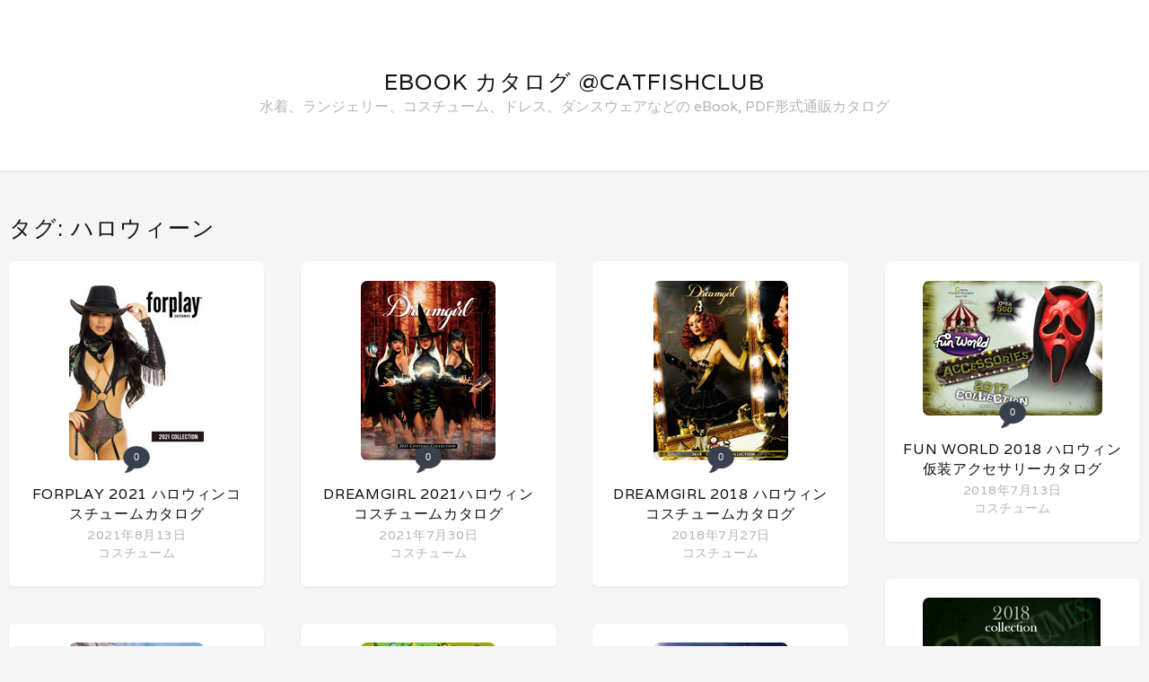

--- FILE ---
content_type: text/html; charset=UTF-8
request_url: https://ebookcat.net/catalog/tag/%E3%83%8F%E3%83%AD%E3%82%A6%E3%82%A3%E3%83%BC%E3%83%B3/page/3/
body_size: 7660
content:
<!DOCTYPE html>
<html lang="ja">
<head>
	<meta charset="UTF-8">
	<meta name="viewport" content="width=device-width, initial-scale=1">
	<link rel="profile" href="http://gmpg.org/xfn/11">
	<link rel="pingback" href="https://ebookcat.net/catalog/xmlrpc.php">

	<title>ハロウィーン &#8211; ページ 3 &#8211; eBook カタログ @CatFishClub</title>
<meta name='robots' content='max-image-preview:large' />
<link rel='dns-prefetch' href='//fonts.googleapis.com' />
<link rel="alternate" type="application/rss+xml" title="eBook カタログ @CatFishClub &raquo; フィード" href="https://ebookcat.net/catalog/feed/" />
<link rel="alternate" type="application/rss+xml" title="eBook カタログ @CatFishClub &raquo; コメントフィード" href="https://ebookcat.net/catalog/comments/feed/" />
<link rel="alternate" type="application/rss+xml" title="eBook カタログ @CatFishClub &raquo; ハロウィーン タグのフィード" href="https://ebookcat.net/catalog/tag/%e3%83%8f%e3%83%ad%e3%82%a6%e3%82%a3%e3%83%bc%e3%83%b3/feed/" />
<script type="text/javascript">
window._wpemojiSettings = {"baseUrl":"https:\/\/s.w.org\/images\/core\/emoji\/14.0.0\/72x72\/","ext":".png","svgUrl":"https:\/\/s.w.org\/images\/core\/emoji\/14.0.0\/svg\/","svgExt":".svg","source":{"concatemoji":"https:\/\/ebookcat.net\/catalog\/wp-includes\/js\/wp-emoji-release.min.js?ver=6.2.8"}};
/*! This file is auto-generated */
!function(e,a,t){var n,r,o,i=a.createElement("canvas"),p=i.getContext&&i.getContext("2d");function s(e,t){p.clearRect(0,0,i.width,i.height),p.fillText(e,0,0);e=i.toDataURL();return p.clearRect(0,0,i.width,i.height),p.fillText(t,0,0),e===i.toDataURL()}function c(e){var t=a.createElement("script");t.src=e,t.defer=t.type="text/javascript",a.getElementsByTagName("head")[0].appendChild(t)}for(o=Array("flag","emoji"),t.supports={everything:!0,everythingExceptFlag:!0},r=0;r<o.length;r++)t.supports[o[r]]=function(e){if(p&&p.fillText)switch(p.textBaseline="top",p.font="600 32px Arial",e){case"flag":return s("\ud83c\udff3\ufe0f\u200d\u26a7\ufe0f","\ud83c\udff3\ufe0f\u200b\u26a7\ufe0f")?!1:!s("\ud83c\uddfa\ud83c\uddf3","\ud83c\uddfa\u200b\ud83c\uddf3")&&!s("\ud83c\udff4\udb40\udc67\udb40\udc62\udb40\udc65\udb40\udc6e\udb40\udc67\udb40\udc7f","\ud83c\udff4\u200b\udb40\udc67\u200b\udb40\udc62\u200b\udb40\udc65\u200b\udb40\udc6e\u200b\udb40\udc67\u200b\udb40\udc7f");case"emoji":return!s("\ud83e\udef1\ud83c\udffb\u200d\ud83e\udef2\ud83c\udfff","\ud83e\udef1\ud83c\udffb\u200b\ud83e\udef2\ud83c\udfff")}return!1}(o[r]),t.supports.everything=t.supports.everything&&t.supports[o[r]],"flag"!==o[r]&&(t.supports.everythingExceptFlag=t.supports.everythingExceptFlag&&t.supports[o[r]]);t.supports.everythingExceptFlag=t.supports.everythingExceptFlag&&!t.supports.flag,t.DOMReady=!1,t.readyCallback=function(){t.DOMReady=!0},t.supports.everything||(n=function(){t.readyCallback()},a.addEventListener?(a.addEventListener("DOMContentLoaded",n,!1),e.addEventListener("load",n,!1)):(e.attachEvent("onload",n),a.attachEvent("onreadystatechange",function(){"complete"===a.readyState&&t.readyCallback()})),(e=t.source||{}).concatemoji?c(e.concatemoji):e.wpemoji&&e.twemoji&&(c(e.twemoji),c(e.wpemoji)))}(window,document,window._wpemojiSettings);
</script>
<style type="text/css">
img.wp-smiley,
img.emoji {
	display: inline !important;
	border: none !important;
	box-shadow: none !important;
	height: 1em !important;
	width: 1em !important;
	margin: 0 0.07em !important;
	vertical-align: -0.1em !important;
	background: none !important;
	padding: 0 !important;
}
</style>
	<link rel='stylesheet' id='wp-block-library-css' href='https://ebookcat.net/catalog/wp-includes/css/dist/block-library/style.min.css?ver=6.2.8' type='text/css' media='all' />
<link rel='stylesheet' id='classic-theme-styles-css' href='https://ebookcat.net/catalog/wp-includes/css/classic-themes.min.css?ver=6.2.8' type='text/css' media='all' />
<style id='global-styles-inline-css' type='text/css'>
body{--wp--preset--color--black: #000000;--wp--preset--color--cyan-bluish-gray: #abb8c3;--wp--preset--color--white: #ffffff;--wp--preset--color--pale-pink: #f78da7;--wp--preset--color--vivid-red: #cf2e2e;--wp--preset--color--luminous-vivid-orange: #ff6900;--wp--preset--color--luminous-vivid-amber: #fcb900;--wp--preset--color--light-green-cyan: #7bdcb5;--wp--preset--color--vivid-green-cyan: #00d084;--wp--preset--color--pale-cyan-blue: #8ed1fc;--wp--preset--color--vivid-cyan-blue: #0693e3;--wp--preset--color--vivid-purple: #9b51e0;--wp--preset--gradient--vivid-cyan-blue-to-vivid-purple: linear-gradient(135deg,rgba(6,147,227,1) 0%,rgb(155,81,224) 100%);--wp--preset--gradient--light-green-cyan-to-vivid-green-cyan: linear-gradient(135deg,rgb(122,220,180) 0%,rgb(0,208,130) 100%);--wp--preset--gradient--luminous-vivid-amber-to-luminous-vivid-orange: linear-gradient(135deg,rgba(252,185,0,1) 0%,rgba(255,105,0,1) 100%);--wp--preset--gradient--luminous-vivid-orange-to-vivid-red: linear-gradient(135deg,rgba(255,105,0,1) 0%,rgb(207,46,46) 100%);--wp--preset--gradient--very-light-gray-to-cyan-bluish-gray: linear-gradient(135deg,rgb(238,238,238) 0%,rgb(169,184,195) 100%);--wp--preset--gradient--cool-to-warm-spectrum: linear-gradient(135deg,rgb(74,234,220) 0%,rgb(151,120,209) 20%,rgb(207,42,186) 40%,rgb(238,44,130) 60%,rgb(251,105,98) 80%,rgb(254,248,76) 100%);--wp--preset--gradient--blush-light-purple: linear-gradient(135deg,rgb(255,206,236) 0%,rgb(152,150,240) 100%);--wp--preset--gradient--blush-bordeaux: linear-gradient(135deg,rgb(254,205,165) 0%,rgb(254,45,45) 50%,rgb(107,0,62) 100%);--wp--preset--gradient--luminous-dusk: linear-gradient(135deg,rgb(255,203,112) 0%,rgb(199,81,192) 50%,rgb(65,88,208) 100%);--wp--preset--gradient--pale-ocean: linear-gradient(135deg,rgb(255,245,203) 0%,rgb(182,227,212) 50%,rgb(51,167,181) 100%);--wp--preset--gradient--electric-grass: linear-gradient(135deg,rgb(202,248,128) 0%,rgb(113,206,126) 100%);--wp--preset--gradient--midnight: linear-gradient(135deg,rgb(2,3,129) 0%,rgb(40,116,252) 100%);--wp--preset--duotone--dark-grayscale: url('#wp-duotone-dark-grayscale');--wp--preset--duotone--grayscale: url('#wp-duotone-grayscale');--wp--preset--duotone--purple-yellow: url('#wp-duotone-purple-yellow');--wp--preset--duotone--blue-red: url('#wp-duotone-blue-red');--wp--preset--duotone--midnight: url('#wp-duotone-midnight');--wp--preset--duotone--magenta-yellow: url('#wp-duotone-magenta-yellow');--wp--preset--duotone--purple-green: url('#wp-duotone-purple-green');--wp--preset--duotone--blue-orange: url('#wp-duotone-blue-orange');--wp--preset--font-size--small: 13px;--wp--preset--font-size--medium: 20px;--wp--preset--font-size--large: 36px;--wp--preset--font-size--x-large: 42px;--wp--preset--spacing--20: 0.44rem;--wp--preset--spacing--30: 0.67rem;--wp--preset--spacing--40: 1rem;--wp--preset--spacing--50: 1.5rem;--wp--preset--spacing--60: 2.25rem;--wp--preset--spacing--70: 3.38rem;--wp--preset--spacing--80: 5.06rem;--wp--preset--shadow--natural: 6px 6px 9px rgba(0, 0, 0, 0.2);--wp--preset--shadow--deep: 12px 12px 50px rgba(0, 0, 0, 0.4);--wp--preset--shadow--sharp: 6px 6px 0px rgba(0, 0, 0, 0.2);--wp--preset--shadow--outlined: 6px 6px 0px -3px rgba(255, 255, 255, 1), 6px 6px rgba(0, 0, 0, 1);--wp--preset--shadow--crisp: 6px 6px 0px rgba(0, 0, 0, 1);}:where(.is-layout-flex){gap: 0.5em;}body .is-layout-flow > .alignleft{float: left;margin-inline-start: 0;margin-inline-end: 2em;}body .is-layout-flow > .alignright{float: right;margin-inline-start: 2em;margin-inline-end: 0;}body .is-layout-flow > .aligncenter{margin-left: auto !important;margin-right: auto !important;}body .is-layout-constrained > .alignleft{float: left;margin-inline-start: 0;margin-inline-end: 2em;}body .is-layout-constrained > .alignright{float: right;margin-inline-start: 2em;margin-inline-end: 0;}body .is-layout-constrained > .aligncenter{margin-left: auto !important;margin-right: auto !important;}body .is-layout-constrained > :where(:not(.alignleft):not(.alignright):not(.alignfull)){max-width: var(--wp--style--global--content-size);margin-left: auto !important;margin-right: auto !important;}body .is-layout-constrained > .alignwide{max-width: var(--wp--style--global--wide-size);}body .is-layout-flex{display: flex;}body .is-layout-flex{flex-wrap: wrap;align-items: center;}body .is-layout-flex > *{margin: 0;}:where(.wp-block-columns.is-layout-flex){gap: 2em;}.has-black-color{color: var(--wp--preset--color--black) !important;}.has-cyan-bluish-gray-color{color: var(--wp--preset--color--cyan-bluish-gray) !important;}.has-white-color{color: var(--wp--preset--color--white) !important;}.has-pale-pink-color{color: var(--wp--preset--color--pale-pink) !important;}.has-vivid-red-color{color: var(--wp--preset--color--vivid-red) !important;}.has-luminous-vivid-orange-color{color: var(--wp--preset--color--luminous-vivid-orange) !important;}.has-luminous-vivid-amber-color{color: var(--wp--preset--color--luminous-vivid-amber) !important;}.has-light-green-cyan-color{color: var(--wp--preset--color--light-green-cyan) !important;}.has-vivid-green-cyan-color{color: var(--wp--preset--color--vivid-green-cyan) !important;}.has-pale-cyan-blue-color{color: var(--wp--preset--color--pale-cyan-blue) !important;}.has-vivid-cyan-blue-color{color: var(--wp--preset--color--vivid-cyan-blue) !important;}.has-vivid-purple-color{color: var(--wp--preset--color--vivid-purple) !important;}.has-black-background-color{background-color: var(--wp--preset--color--black) !important;}.has-cyan-bluish-gray-background-color{background-color: var(--wp--preset--color--cyan-bluish-gray) !important;}.has-white-background-color{background-color: var(--wp--preset--color--white) !important;}.has-pale-pink-background-color{background-color: var(--wp--preset--color--pale-pink) !important;}.has-vivid-red-background-color{background-color: var(--wp--preset--color--vivid-red) !important;}.has-luminous-vivid-orange-background-color{background-color: var(--wp--preset--color--luminous-vivid-orange) !important;}.has-luminous-vivid-amber-background-color{background-color: var(--wp--preset--color--luminous-vivid-amber) !important;}.has-light-green-cyan-background-color{background-color: var(--wp--preset--color--light-green-cyan) !important;}.has-vivid-green-cyan-background-color{background-color: var(--wp--preset--color--vivid-green-cyan) !important;}.has-pale-cyan-blue-background-color{background-color: var(--wp--preset--color--pale-cyan-blue) !important;}.has-vivid-cyan-blue-background-color{background-color: var(--wp--preset--color--vivid-cyan-blue) !important;}.has-vivid-purple-background-color{background-color: var(--wp--preset--color--vivid-purple) !important;}.has-black-border-color{border-color: var(--wp--preset--color--black) !important;}.has-cyan-bluish-gray-border-color{border-color: var(--wp--preset--color--cyan-bluish-gray) !important;}.has-white-border-color{border-color: var(--wp--preset--color--white) !important;}.has-pale-pink-border-color{border-color: var(--wp--preset--color--pale-pink) !important;}.has-vivid-red-border-color{border-color: var(--wp--preset--color--vivid-red) !important;}.has-luminous-vivid-orange-border-color{border-color: var(--wp--preset--color--luminous-vivid-orange) !important;}.has-luminous-vivid-amber-border-color{border-color: var(--wp--preset--color--luminous-vivid-amber) !important;}.has-light-green-cyan-border-color{border-color: var(--wp--preset--color--light-green-cyan) !important;}.has-vivid-green-cyan-border-color{border-color: var(--wp--preset--color--vivid-green-cyan) !important;}.has-pale-cyan-blue-border-color{border-color: var(--wp--preset--color--pale-cyan-blue) !important;}.has-vivid-cyan-blue-border-color{border-color: var(--wp--preset--color--vivid-cyan-blue) !important;}.has-vivid-purple-border-color{border-color: var(--wp--preset--color--vivid-purple) !important;}.has-vivid-cyan-blue-to-vivid-purple-gradient-background{background: var(--wp--preset--gradient--vivid-cyan-blue-to-vivid-purple) !important;}.has-light-green-cyan-to-vivid-green-cyan-gradient-background{background: var(--wp--preset--gradient--light-green-cyan-to-vivid-green-cyan) !important;}.has-luminous-vivid-amber-to-luminous-vivid-orange-gradient-background{background: var(--wp--preset--gradient--luminous-vivid-amber-to-luminous-vivid-orange) !important;}.has-luminous-vivid-orange-to-vivid-red-gradient-background{background: var(--wp--preset--gradient--luminous-vivid-orange-to-vivid-red) !important;}.has-very-light-gray-to-cyan-bluish-gray-gradient-background{background: var(--wp--preset--gradient--very-light-gray-to-cyan-bluish-gray) !important;}.has-cool-to-warm-spectrum-gradient-background{background: var(--wp--preset--gradient--cool-to-warm-spectrum) !important;}.has-blush-light-purple-gradient-background{background: var(--wp--preset--gradient--blush-light-purple) !important;}.has-blush-bordeaux-gradient-background{background: var(--wp--preset--gradient--blush-bordeaux) !important;}.has-luminous-dusk-gradient-background{background: var(--wp--preset--gradient--luminous-dusk) !important;}.has-pale-ocean-gradient-background{background: var(--wp--preset--gradient--pale-ocean) !important;}.has-electric-grass-gradient-background{background: var(--wp--preset--gradient--electric-grass) !important;}.has-midnight-gradient-background{background: var(--wp--preset--gradient--midnight) !important;}.has-small-font-size{font-size: var(--wp--preset--font-size--small) !important;}.has-medium-font-size{font-size: var(--wp--preset--font-size--medium) !important;}.has-large-font-size{font-size: var(--wp--preset--font-size--large) !important;}.has-x-large-font-size{font-size: var(--wp--preset--font-size--x-large) !important;}
.wp-block-navigation a:where(:not(.wp-element-button)){color: inherit;}
:where(.wp-block-columns.is-layout-flex){gap: 2em;}
.wp-block-pullquote{font-size: 1.5em;line-height: 1.6;}
</style>
<link rel='stylesheet' id='stacker-style-css' href='https://ebookcat.net/catalog/wp-content/themes/stacker-lite/style.css?ver=6.2.8' type='text/css' media='all' />
<link rel='stylesheet' id='font-awesome-css' href='https://ebookcat.net/catalog/wp-content/themes/stacker-lite/inc/font-awesome-4.3.0/css/font-awesome.min.css?ver=6.2.8' type='text/css' media='all' />
<link rel='stylesheet' id='stacker-fonts-css' href='//fonts.googleapis.com/css?family=Varela&#038;subset=latin%2Clatin-ext' type='text/css' media='all' />
<script type='text/javascript' src='https://ebookcat.net/catalog/wp-includes/js/jquery/jquery.min.js?ver=3.6.4' id='jquery-core-js'></script>
<script type='text/javascript' src='https://ebookcat.net/catalog/wp-includes/js/jquery/jquery-migrate.min.js?ver=3.4.0' id='jquery-migrate-js'></script>
<link rel="https://api.w.org/" href="https://ebookcat.net/catalog/wp-json/" /><link rel="alternate" type="application/json" href="https://ebookcat.net/catalog/wp-json/wp/v2/tags/67" /><link rel="EditURI" type="application/rsd+xml" title="RSD" href="https://ebookcat.net/catalog/xmlrpc.php?rsd" />
<link rel="wlwmanifest" type="application/wlwmanifest+xml" href="https://ebookcat.net/catalog/wp-includes/wlwmanifest.xml" />
<meta name="generator" content="WordPress 6.2.8" />
</head>

<body class="archive paged tag tag-67 paged-3 tag-paged-3">
<div id="cssmenu" class="align-center">
	</div>
<div id="header">
<div id="sitebranding">

<div class="site-branding">
								<h1 class="site-title"><a href="https://ebookcat.net/catalog/" rel="home">eBook カタログ @CatFishClub</a></h1>
			<h2 class="site-description">水着、ランジェリー、コスチューム、ドレス、ダンスウェアなどの eBook, PDF形式通販カタログ</h2>
		</div><!-- .site-branding -->
	
	
	
	
	
	<div id="menu-social" class="menu">
			</div>
    </div><!--End Site Branding -->
</div>
<!--End Header -->
	<div class="demo-wrap">
		<div class="wrapper">
			<h2 class="archive-title">
				タグ: <span>ハロウィーン</span>			</h2>

			<div class="masonry" id="scroll-wrapper">
													
<div class="item post-1320 post type-post status-publish format-standard has-post-thumbnail hentry category-costume tag-53 tag-52 tag-67 tag-79 tag-54">

	<a href="https://ebookcat.net/catalog/costume/2021/08/13/forplay-2021-%e3%83%8f%e3%83%ad%e3%82%a6%e3%82%a3%e3%83%b3%e3%82%b3%e3%82%b9%e3%83%81%e3%83%a5%e3%83%bc%e3%83%a0%e3%82%ab%e3%82%bf%e3%83%ad%e3%82%b0/"><img width="150" height="200" src="https://ebookcat.net/catalog/wp-content/uploads/2021/08/LFP2021_COS.jpg" class=" wp-post-image" alt="Forplay 2021コスチュームカタログ" decoding="async" /></a>

	<div class="commentcount">
			<span>0</span>
	</div>
	<h2 class="itemtitle"><a href="https://ebookcat.net/catalog/costume/2021/08/13/forplay-2021-%e3%83%8f%e3%83%ad%e3%82%a6%e3%82%a3%e3%83%b3%e3%82%b3%e3%82%b9%e3%83%81%e3%83%a5%e3%83%bc%e3%83%a0%e3%82%ab%e3%82%bf%e3%83%ad%e3%82%b0/">Forplay 2021 ハロウィンコスチュームカタログ</a></h2>

	<div class="itemdate"><a href="https://ebookcat.net/catalog/costume/2021/08/13/forplay-2021-%e3%83%8f%e3%83%ad%e3%82%a6%e3%82%a3%e3%83%b3%e3%82%b3%e3%82%b9%e3%83%81%e3%83%a5%e3%83%bc%e3%83%a0%e3%82%ab%e3%82%bf%e3%83%ad%e3%82%b0/"><span class="posted-on"><a href="https://ebookcat.net/catalog/costume/2021/08/13/forplay-2021-%e3%83%8f%e3%83%ad%e3%82%a6%e3%82%a3%e3%83%b3%e3%82%b3%e3%82%b9%e3%83%81%e3%83%a5%e3%83%bc%e3%83%a0%e3%82%ab%e3%82%bf%e3%83%ad%e3%82%b0/" rel="bookmark"><time class="entry-date published updated" datetime="2021-08-13T11:25:15+09:00">2021年8月13日</time></a></span></a></div>
	<div class="itemcat">
	<a href="https://ebookcat.net/catalog/category/costume/" rel="category tag">コスチューム</a>	</div>
</div><!--End Post -->									
<div class="item post-1317 post type-post status-publish format-standard has-post-thumbnail hentry category-costume tag-51 tag-67 tag-79">

	<a href="https://ebookcat.net/catalog/costume/2021/08/07/roma-costume-2021-%e3%83%8f%e3%83%ad%e3%82%a6%e3%82%a3%e3%83%b3%e3%82%b3%e3%82%b9%e3%83%81%e3%83%a5%e3%83%bc%e3%83%a0%e3%82%ab%e3%82%bf%e3%83%ad%e3%82%b0/"><img width="150" height="200" src="https://ebookcat.net/catalog/wp-content/uploads/2021/08/LRB2021_COS.jpg" class=" wp-post-image" alt="Roma 2021 ハロウィンコスチュームカタログ" decoding="async" loading="lazy" /></a>

	<div class="commentcount">
			<span>0</span>
	</div>
	<h2 class="itemtitle"><a href="https://ebookcat.net/catalog/costume/2021/08/07/roma-costume-2021-%e3%83%8f%e3%83%ad%e3%82%a6%e3%82%a3%e3%83%b3%e3%82%b3%e3%82%b9%e3%83%81%e3%83%a5%e3%83%bc%e3%83%a0%e3%82%ab%e3%82%bf%e3%83%ad%e3%82%b0/">ROMA Costume 2021 ハロウィンコスチュームカタログ</a></h2>

	<div class="itemdate"><a href="https://ebookcat.net/catalog/costume/2021/08/07/roma-costume-2021-%e3%83%8f%e3%83%ad%e3%82%a6%e3%82%a3%e3%83%b3%e3%82%b3%e3%82%b9%e3%83%81%e3%83%a5%e3%83%bc%e3%83%a0%e3%82%ab%e3%82%bf%e3%83%ad%e3%82%b0/"><span class="posted-on"><a href="https://ebookcat.net/catalog/costume/2021/08/07/roma-costume-2021-%e3%83%8f%e3%83%ad%e3%82%a6%e3%82%a3%e3%83%b3%e3%82%b3%e3%82%b9%e3%83%81%e3%83%a5%e3%83%bc%e3%83%a0%e3%82%ab%e3%82%bf%e3%83%ad%e3%82%b0/" rel="bookmark"><time class="entry-date published updated" datetime="2021-08-07T08:54:11+09:00">2021年8月7日</time></a></span></a></div>
	<div class="itemcat">
	<a href="https://ebookcat.net/catalog/category/costume/" rel="category tag">コスチューム</a>	</div>
</div><!--End Post -->									
<div class="item post-1310 post type-post status-publish format-standard has-post-thumbnail hentry category-costume tag-51 tag-53 tag-52 tag-67">

	<a href="https://ebookcat.net/catalog/costume/2021/07/30/dreamgirl-2021%e3%83%8f%e3%83%ad%e3%82%a6%e3%82%a3%e3%83%b3%e3%82%b3%e3%82%b9%e3%83%81%e3%83%a5%e3%83%bc%e3%83%a0%e3%82%ab%e3%82%bf%e3%83%ad%e3%82%b0/"><img width="150" height="200" src="https://ebookcat.net/catalog/wp-content/uploads/2021/07/LDG2021_COS.jpg" class=" wp-post-image" alt="Dreamgirl 2021 ハロウィンコスチュームカタログ" decoding="async" loading="lazy" /></a>

	<div class="commentcount">
			<span>0</span>
	</div>
	<h2 class="itemtitle"><a href="https://ebookcat.net/catalog/costume/2021/07/30/dreamgirl-2021%e3%83%8f%e3%83%ad%e3%82%a6%e3%82%a3%e3%83%b3%e3%82%b3%e3%82%b9%e3%83%81%e3%83%a5%e3%83%bc%e3%83%a0%e3%82%ab%e3%82%bf%e3%83%ad%e3%82%b0/">Dreamgirl 2021ハロウィンコスチュームカタログ</a></h2>

	<div class="itemdate"><a href="https://ebookcat.net/catalog/costume/2021/07/30/dreamgirl-2021%e3%83%8f%e3%83%ad%e3%82%a6%e3%82%a3%e3%83%b3%e3%82%b3%e3%82%b9%e3%83%81%e3%83%a5%e3%83%bc%e3%83%a0%e3%82%ab%e3%82%bf%e3%83%ad%e3%82%b0/"><span class="posted-on"><a href="https://ebookcat.net/catalog/costume/2021/07/30/dreamgirl-2021%e3%83%8f%e3%83%ad%e3%82%a6%e3%82%a3%e3%83%b3%e3%82%b3%e3%82%b9%e3%83%81%e3%83%a5%e3%83%bc%e3%83%a0%e3%82%ab%e3%82%bf%e3%83%ad%e3%82%b0/" rel="bookmark"><time class="entry-date published updated" datetime="2021-07-30T10:32:00+09:00">2021年7月30日</time></a></span></a></div>
	<div class="itemcat">
	<a href="https://ebookcat.net/catalog/category/costume/" rel="category tag">コスチューム</a>	</div>
</div><!--End Post -->									
<div class="item post-1307 post type-post status-publish format-standard has-post-thumbnail hentry category-costume tag-51 tag-53 tag-52 tag-67">

	<a href="https://ebookcat.net/catalog/costume/2021/07/29/california-costumes-2021-%e3%83%8f%e3%83%ad%e3%82%a6%e3%82%a3%e3%83%b3%e3%82%b3%e3%82%b9%e3%83%81%e3%83%a5%e3%83%bc%e3%83%a0%e7%b7%8f%e5%90%88%e3%82%ab%e3%82%bf%e3%83%ad%e3%82%b0/"><img width="150" height="200" src="https://ebookcat.net/catalog/wp-content/uploads/2021/07/LCC2021.jpg" class=" wp-post-image" alt="California Costumes 2021ハロウィンコスチュームカタログ" decoding="async" loading="lazy" /></a>

	<div class="commentcount">
			<span>0</span>
	</div>
	<h2 class="itemtitle"><a href="https://ebookcat.net/catalog/costume/2021/07/29/california-costumes-2021-%e3%83%8f%e3%83%ad%e3%82%a6%e3%82%a3%e3%83%b3%e3%82%b3%e3%82%b9%e3%83%81%e3%83%a5%e3%83%bc%e3%83%a0%e7%b7%8f%e5%90%88%e3%82%ab%e3%82%bf%e3%83%ad%e3%82%b0/">California Costumes 2021 ハロウィンコスチューム総合カタログ</a></h2>

	<div class="itemdate"><a href="https://ebookcat.net/catalog/costume/2021/07/29/california-costumes-2021-%e3%83%8f%e3%83%ad%e3%82%a6%e3%82%a3%e3%83%b3%e3%82%b3%e3%82%b9%e3%83%81%e3%83%a5%e3%83%bc%e3%83%a0%e7%b7%8f%e5%90%88%e3%82%ab%e3%82%bf%e3%83%ad%e3%82%b0/"><span class="posted-on"><a href="https://ebookcat.net/catalog/costume/2021/07/29/california-costumes-2021-%e3%83%8f%e3%83%ad%e3%82%a6%e3%82%a3%e3%83%b3%e3%82%b3%e3%82%b9%e3%83%81%e3%83%a5%e3%83%bc%e3%83%a0%e7%b7%8f%e5%90%88%e3%82%ab%e3%82%bf%e3%83%ad%e3%82%b0/" rel="bookmark"><time class="entry-date published updated" datetime="2021-07-29T10:28:06+09:00">2021年7月29日</time></a></span></a></div>
	<div class="itemcat">
	<a href="https://ebookcat.net/catalog/category/costume/" rel="category tag">コスチューム</a>	</div>
</div><!--End Post -->									
<div class="item post-920 post type-post status-publish format-standard has-post-thumbnail hentry category-costume tag-51 tag-53 tag-52 tag-67 tag-79 tag-54">

	<a href="https://ebookcat.net/catalog/costume/2018/07/27/dreamgirl-2018-%e3%83%8f%e3%83%ad%e3%82%a6%e3%82%a3%e3%83%b3%e3%82%b3%e3%82%b9%e3%83%81%e3%83%a5%e3%83%bc%e3%83%a0%e3%82%ab%e3%82%bf%e3%83%ad%e3%82%b0-2/"><img width="150" height="200" src="https://ebookcat.net/catalog/wp-content/uploads/2018/07/LDG2018_COS.jpg" class=" wp-post-image" alt="Dreamgirl 2018 ハロウィンコスチュームカタログ" decoding="async" loading="lazy" /></a>

	<div class="commentcount">
			<span>0</span>
	</div>
	<h2 class="itemtitle"><a href="https://ebookcat.net/catalog/costume/2018/07/27/dreamgirl-2018-%e3%83%8f%e3%83%ad%e3%82%a6%e3%82%a3%e3%83%b3%e3%82%b3%e3%82%b9%e3%83%81%e3%83%a5%e3%83%bc%e3%83%a0%e3%82%ab%e3%82%bf%e3%83%ad%e3%82%b0-2/">Dreamgirl 2018 ハロウィンコスチュームカタログ</a></h2>

	<div class="itemdate"><a href="https://ebookcat.net/catalog/costume/2018/07/27/dreamgirl-2018-%e3%83%8f%e3%83%ad%e3%82%a6%e3%82%a3%e3%83%b3%e3%82%b3%e3%82%b9%e3%83%81%e3%83%a5%e3%83%bc%e3%83%a0%e3%82%ab%e3%82%bf%e3%83%ad%e3%82%b0-2/"><span class="posted-on"><a href="https://ebookcat.net/catalog/costume/2018/07/27/dreamgirl-2018-%e3%83%8f%e3%83%ad%e3%82%a6%e3%82%a3%e3%83%b3%e3%82%b3%e3%82%b9%e3%83%81%e3%83%a5%e3%83%bc%e3%83%a0%e3%82%ab%e3%82%bf%e3%83%ad%e3%82%b0-2/" rel="bookmark"><time class="entry-date published updated" datetime="2018-07-27T17:25:08+09:00">2018年7月27日</time></a></span></a></div>
	<div class="itemcat">
	<a href="https://ebookcat.net/catalog/category/costume/" rel="category tag">コスチューム</a>	</div>
</div><!--End Post -->									
<div class="item post-905 post type-post status-publish format-standard has-post-thumbnail hentry category-costume tag-halloween tag-51 tag-53 tag-52 tag-67 tag-79 tag-54">

	<a href="https://ebookcat.net/catalog/costume/2018/07/20/leg-avenue-2018-%e3%82%b3%e3%82%b9%e3%83%81%e3%83%a5%e3%83%bc%e3%83%a0%e3%82%ab%e3%82%bf%e3%83%ad%e3%82%b0/"><img width="150" height="200" src="https://ebookcat.net/catalog/wp-content/uploads/2018/07/LLA2018_COS.jpg" class=" wp-post-image" alt="Leg Avenue 2018 コスチュームカタログ" decoding="async" loading="lazy" /></a>

	<div class="commentcount">
			<span>0</span>
	</div>
	<h2 class="itemtitle"><a href="https://ebookcat.net/catalog/costume/2018/07/20/leg-avenue-2018-%e3%82%b3%e3%82%b9%e3%83%81%e3%83%a5%e3%83%bc%e3%83%a0%e3%82%ab%e3%82%bf%e3%83%ad%e3%82%b0/">Leg Avenue 2018 コスチュームカタログ</a></h2>

	<div class="itemdate"><a href="https://ebookcat.net/catalog/costume/2018/07/20/leg-avenue-2018-%e3%82%b3%e3%82%b9%e3%83%81%e3%83%a5%e3%83%bc%e3%83%a0%e3%82%ab%e3%82%bf%e3%83%ad%e3%82%b0/"><span class="posted-on"><a href="https://ebookcat.net/catalog/costume/2018/07/20/leg-avenue-2018-%e3%82%b3%e3%82%b9%e3%83%81%e3%83%a5%e3%83%bc%e3%83%a0%e3%82%ab%e3%82%bf%e3%83%ad%e3%82%b0/" rel="bookmark"><time class="entry-date published updated" datetime="2018-07-20T08:46:50+09:00">2018年7月20日</time></a></span></a></div>
	<div class="itemcat">
	<a href="https://ebookcat.net/catalog/category/costume/" rel="category tag">コスチューム</a>	</div>
</div><!--End Post -->									
<div class="item post-915 post type-post status-publish format-standard has-post-thumbnail hentry category-costume tag-123 tag-52 tag-67 tag-124">

	<a href="https://ebookcat.net/catalog/costume/2018/07/13/fun-world-2018-%e3%83%8f%e3%83%ad%e3%82%a6%e3%82%a3%e3%83%b3%e3%83%87%e3%82%b3%e3%83%ac%e3%83%bc%e3%82%b7%e3%83%a7%e3%83%b3%e3%82%ab%e3%82%bf%e3%83%ad%e3%82%b0/"><img width="200" height="150" src="https://ebookcat.net/catalog/wp-content/uploads/2018/07/LFU2018_DECOR.jpg" class=" wp-post-image" alt="Fun World 2018 ハロウィンデコレーションカタログ" decoding="async" loading="lazy" /></a>

	<div class="commentcount">
			<span>0</span>
	</div>
	<h2 class="itemtitle"><a href="https://ebookcat.net/catalog/costume/2018/07/13/fun-world-2018-%e3%83%8f%e3%83%ad%e3%82%a6%e3%82%a3%e3%83%b3%e3%83%87%e3%82%b3%e3%83%ac%e3%83%bc%e3%82%b7%e3%83%a7%e3%83%b3%e3%82%ab%e3%82%bf%e3%83%ad%e3%82%b0/">Fun World 2018 ハロウィンデコレーションカタログ</a></h2>

	<div class="itemdate"><a href="https://ebookcat.net/catalog/costume/2018/07/13/fun-world-2018-%e3%83%8f%e3%83%ad%e3%82%a6%e3%82%a3%e3%83%b3%e3%83%87%e3%82%b3%e3%83%ac%e3%83%bc%e3%82%b7%e3%83%a7%e3%83%b3%e3%82%ab%e3%82%bf%e3%83%ad%e3%82%b0/"><span class="posted-on"><a href="https://ebookcat.net/catalog/costume/2018/07/13/fun-world-2018-%e3%83%8f%e3%83%ad%e3%82%a6%e3%82%a3%e3%83%b3%e3%83%87%e3%82%b3%e3%83%ac%e3%83%bc%e3%82%b7%e3%83%a7%e3%83%b3%e3%82%ab%e3%82%bf%e3%83%ad%e3%82%b0/" rel="bookmark"><time class="entry-date published updated" datetime="2018-07-13T09:39:06+09:00">2018年7月13日</time></a></span></a></div>
	<div class="itemcat">
	<a href="https://ebookcat.net/catalog/category/costume/" rel="category tag">コスチューム</a>	</div>
</div><!--End Post -->									
<div class="item post-912 post type-post status-publish format-standard has-post-thumbnail hentry category-costume tag-121 tag-122 tag-52 tag-67 tag-47 tag-79">

	<a href="https://ebookcat.net/catalog/costume/2018/07/13/fun-world-2018-%e3%83%8f%e3%83%ad%e3%82%a6%e3%82%a3%e3%83%b3%e4%bb%ae%e8%a3%85%e3%82%a2%e3%82%af%e3%82%bb%e3%82%b5%e3%83%aa%e3%83%bc%e3%82%ab%e3%82%bf%e3%83%ad%e3%82%b0/"><img width="200" height="150" src="https://ebookcat.net/catalog/wp-content/uploads/2018/07/LFU2017_Accessory.jpg" class=" wp-post-image" alt="Fun World 2018 ハロウィン仮装アクセサリーカタログ" decoding="async" loading="lazy" /></a>

	<div class="commentcount">
			<span>0</span>
	</div>
	<h2 class="itemtitle"><a href="https://ebookcat.net/catalog/costume/2018/07/13/fun-world-2018-%e3%83%8f%e3%83%ad%e3%82%a6%e3%82%a3%e3%83%b3%e4%bb%ae%e8%a3%85%e3%82%a2%e3%82%af%e3%82%bb%e3%82%b5%e3%83%aa%e3%83%bc%e3%82%ab%e3%82%bf%e3%83%ad%e3%82%b0/">Fun World 2018 ハロウィン仮装アクセサリーカタログ</a></h2>

	<div class="itemdate"><a href="https://ebookcat.net/catalog/costume/2018/07/13/fun-world-2018-%e3%83%8f%e3%83%ad%e3%82%a6%e3%82%a3%e3%83%b3%e4%bb%ae%e8%a3%85%e3%82%a2%e3%82%af%e3%82%bb%e3%82%b5%e3%83%aa%e3%83%bc%e3%82%ab%e3%82%bf%e3%83%ad%e3%82%b0/"><span class="posted-on"><a href="https://ebookcat.net/catalog/costume/2018/07/13/fun-world-2018-%e3%83%8f%e3%83%ad%e3%82%a6%e3%82%a3%e3%83%b3%e4%bb%ae%e8%a3%85%e3%82%a2%e3%82%af%e3%82%bb%e3%82%b5%e3%83%aa%e3%83%bc%e3%82%ab%e3%82%bf%e3%83%ad%e3%82%b0/" rel="bookmark"><time class="entry-date published updated" datetime="2018-07-13T09:31:19+09:00">2018年7月13日</time></a></span></a></div>
	<div class="itemcat">
	<a href="https://ebookcat.net/catalog/category/costume/" rel="category tag">コスチューム</a>	</div>
</div><!--End Post -->									
<div class="item post-909 post type-post status-publish format-standard has-post-thumbnail hentry category-costume tag-51 tag-53 tag-52 tag-67 tag-79 tag-54">

	<a href="https://ebookcat.net/catalog/costume/2018/07/13/fun-world-2018-%e3%83%8f%e3%83%ad%e3%82%a6%e3%82%a3%e3%83%b3%e3%82%b3%e3%82%b9%e3%83%81%e3%83%a5%e3%83%bc%e3%83%a0%e3%82%ab%e3%82%bf%e3%83%ad%e3%82%b0/"><img width="200" height="150" src="https://ebookcat.net/catalog/wp-content/uploads/2018/07/LFU2018.jpg" class=" wp-post-image" alt="Fun World 2018ハロウィンコスチュームカタログ" decoding="async" loading="lazy" /></a>

	<div class="commentcount">
			<span>0</span>
	</div>
	<h2 class="itemtitle"><a href="https://ebookcat.net/catalog/costume/2018/07/13/fun-world-2018-%e3%83%8f%e3%83%ad%e3%82%a6%e3%82%a3%e3%83%b3%e3%82%b3%e3%82%b9%e3%83%81%e3%83%a5%e3%83%bc%e3%83%a0%e3%82%ab%e3%82%bf%e3%83%ad%e3%82%b0/">Fun World 2018 ハロウィンコスチュームカタログ</a></h2>

	<div class="itemdate"><a href="https://ebookcat.net/catalog/costume/2018/07/13/fun-world-2018-%e3%83%8f%e3%83%ad%e3%82%a6%e3%82%a3%e3%83%b3%e3%82%b3%e3%82%b9%e3%83%81%e3%83%a5%e3%83%bc%e3%83%a0%e3%82%ab%e3%82%bf%e3%83%ad%e3%82%b0/"><span class="posted-on"><a href="https://ebookcat.net/catalog/costume/2018/07/13/fun-world-2018-%e3%83%8f%e3%83%ad%e3%82%a6%e3%82%a3%e3%83%b3%e3%82%b3%e3%82%b9%e3%83%81%e3%83%a5%e3%83%bc%e3%83%a0%e3%82%ab%e3%82%bf%e3%83%ad%e3%82%b0/" rel="bookmark"><time class="entry-date published updated" datetime="2018-07-13T09:27:38+09:00">2018年7月13日</time></a></span></a></div>
	<div class="itemcat">
	<a href="https://ebookcat.net/catalog/category/costume/" rel="category tag">コスチューム</a>	</div>
</div><!--End Post -->									
<div class="item post-898 post type-post status-publish format-standard has-post-thumbnail hentry category-costume tag-51 tag-53 tag-52 tag-67 tag-79">

	<a href="https://ebookcat.net/catalog/costume/2018/07/09/roma-2018-%e3%83%8f%e3%83%ad%e3%82%a6%e3%82%a3%e3%83%b3%e3%82%b3%e3%82%b9%e3%83%81%e3%83%a5%e3%83%bc%e3%83%a0%e3%82%ab%e3%82%bf%e3%83%ad%e3%82%b0/"><img width="150" height="200" src="https://ebookcat.net/catalog/wp-content/uploads/2018/07/LRB2018_COS.jpg" class=" wp-post-image" alt="ROMA 2018 ハロウィンコスチュームカタログ" decoding="async" loading="lazy" /></a>

	<div class="commentcount">
			<span>0</span>
	</div>
	<h2 class="itemtitle"><a href="https://ebookcat.net/catalog/costume/2018/07/09/roma-2018-%e3%83%8f%e3%83%ad%e3%82%a6%e3%82%a3%e3%83%b3%e3%82%b3%e3%82%b9%e3%83%81%e3%83%a5%e3%83%bc%e3%83%a0%e3%82%ab%e3%82%bf%e3%83%ad%e3%82%b0/">ROMA 2018 ハロウィンコスチュームカタログ</a></h2>

	<div class="itemdate"><a href="https://ebookcat.net/catalog/costume/2018/07/09/roma-2018-%e3%83%8f%e3%83%ad%e3%82%a6%e3%82%a3%e3%83%b3%e3%82%b3%e3%82%b9%e3%83%81%e3%83%a5%e3%83%bc%e3%83%a0%e3%82%ab%e3%82%bf%e3%83%ad%e3%82%b0/"><span class="posted-on"><a href="https://ebookcat.net/catalog/costume/2018/07/09/roma-2018-%e3%83%8f%e3%83%ad%e3%82%a6%e3%82%a3%e3%83%b3%e3%82%b3%e3%82%b9%e3%83%81%e3%83%a5%e3%83%bc%e3%83%a0%e3%82%ab%e3%82%bf%e3%83%ad%e3%82%b0/" rel="bookmark"><time class="entry-date published updated" datetime="2018-07-09T08:31:52+09:00">2018年7月9日</time></a></span></a></div>
	<div class="itemcat">
	<a href="https://ebookcat.net/catalog/category/costume/" rel="category tag">コスチューム</a>	</div>
</div><!--End Post -->							</div>
			<div class="pagination">
				<a class="prev page-numbers" href="https://ebookcat.net/catalog/tag/%E3%83%8F%E3%83%AD%E3%82%A6%E3%82%A3%E3%83%BC%E3%83%B3/page/2/">&laquo; 前へ</a>
<a class="page-numbers" href="https://ebookcat.net/catalog/tag/%E3%83%8F%E3%83%AD%E3%82%A6%E3%82%A3%E3%83%BC%E3%83%B3/page/1/">1</a>
<a class="page-numbers" href="https://ebookcat.net/catalog/tag/%E3%83%8F%E3%83%AD%E3%82%A6%E3%82%A3%E3%83%BC%E3%83%B3/page/2/">2</a>
<span aria-current="page" class="page-numbers current">3</span>
<a class="page-numbers" href="https://ebookcat.net/catalog/tag/%E3%83%8F%E3%83%AD%E3%82%A6%E3%82%A3%E3%83%BC%E3%83%B3/page/4/">4</a>
<a class="page-numbers" href="https://ebookcat.net/catalog/tag/%E3%83%8F%E3%83%AD%E3%82%A6%E3%82%A3%E3%83%BC%E3%83%B3/page/5/">5</a>
<a class="page-numbers" href="https://ebookcat.net/catalog/tag/%E3%83%8F%E3%83%AD%E3%82%A6%E3%82%A3%E3%83%BC%E3%83%B3/page/6/">6</a>
<a class="next page-numbers" href="https://ebookcat.net/catalog/tag/%E3%83%8F%E3%83%AD%E3%82%A6%E3%82%A3%E3%83%BC%E3%83%B3/page/4/">次へ &raquo;</a>			</div>
		</div>
	</div>
<div id="footer">
	<div class="wrapper">
		<div id="footerwidgets">
			<div class="footerwidget">			<div class="textwidget"><p><!-- Google tag (gtag.js) --><br />
<script async src="https://www.googletagmanager.com/gtag/js?id=G-LEW9FN822Q"></script><br />
<script>
  window.dataLayer = window.dataLayer || [];
  function gtag(){dataLayer.push(arguments);}
  gtag('js', new Date());</p>
<p>  gtag('config', 'G-LEW9FN822Q');
</script></p>
</div>
		</div><div class="footerwidget"><h4 class="footerheading">カテゴリー</h4>
			<ul>
					<li class="cat-item cat-item-3"><a href="https://ebookcat.net/catalog/category/costume/">コスチューム</a> (172)
</li>
	<li class="cat-item cat-item-42"><a href="https://ebookcat.net/catalog/category/%e3%82%b7%e3%83%a5%e3%83%bc%e3%82%ba/">シューズ</a> (2)
</li>
	<li class="cat-item cat-item-5"><a href="https://ebookcat.net/catalog/category/dancewear/">ダンスウェア</a> (72)
</li>
	<li class="cat-item cat-item-4"><a href="https://ebookcat.net/catalog/category/dress/">ドレス</a> (32)
</li>
	<li class="cat-item cat-item-6"><a href="https://ebookcat.net/catalog/category/lingerie/">ランジェリー</a> (202)
</li>
	<li class="cat-item cat-item-7"><a href="https://ebookcat.net/catalog/category/leather/">レザー, ビニール</a> (13)
</li>
	<li class="cat-item cat-item-1"><a href="https://ebookcat.net/catalog/category/%e6%9c%aa%e5%88%86%e9%a1%9e/">未分類</a> (3)
</li>
	<li class="cat-item cat-item-2"><a href="https://ebookcat.net/catalog/category/swimwear/">水着</a> (28)
</li>
			</ul>

			</div>
		<div class="footerwidget">
		<h4 class="footerheading">新着情報</h4>
		<ul>
											<li>
					<a href="https://ebookcat.net/catalog/costume/2024/11/01/leg-avenue-2024-%e3%83%9b%e3%83%aa%e3%83%87%e3%83%bc%e3%80%80%e3%83%a9%e3%83%b3%e3%82%b8%e3%82%a7%e3%83%aa%e3%83%bc-%e3%82%b3%e3%82%b9%e3%83%81%e3%83%a5%e3%83%bc%e3%83%a0-%e3%82%ab%e3%82%bf%e3%83%ad/">Leg Avenue 2024 ホリデー　ランジェリー/コスチューム カタログ</a>
									</li>
											<li>
					<a href="https://ebookcat.net/catalog/lingerie/2024/10/25/roma-2024-%e7%a7%8b%e5%86%ac%e3%82%bb%e3%82%af%e3%82%b7%e3%83%bc%e3%83%a9%e3%83%b3%e3%82%b8%e3%82%a7%e3%83%aa%e3%83%bc%e3%82%ab%e3%82%bf%e3%83%ad%e3%82%b0/">ROMA 2024 秋冬セクシーランジェリーカタログ</a>
									</li>
											<li>
					<a href="https://ebookcat.net/catalog/lingerie/2024/10/19/g-world-2024-%e7%a7%8b%e5%86%ac%e3%82%bb%e3%82%af%e3%82%b7%e3%83%bc%e3%83%a9%e3%83%b3%e3%82%b8%e3%82%a7%e3%83%aa%e3%83%bc%e3%82%ab%e3%82%bf%e3%83%ad%e3%82%b0/">G.World 2024 秋冬セクシーランジェリーカタログ</a>
									</li>
											<li>
					<a href="https://ebookcat.net/catalog/costume/2024/10/11/mapale-2025-vol-1-%e3%82%bb%e3%82%af%e3%82%b7%e3%83%bc%e3%83%a9%e3%83%b3%e3%82%b8%e3%82%a7%e3%83%aa%e3%83%bc-%e3%83%80%e3%83%b3%e3%82%b9%e3%82%a6%e3%82%a7%e3%82%a2%e3%82%ab%e3%82%bf%e3%83%ad%e3%82%b0/">Mapale 2025 Vol.1 セクシーランジェリー/ダンスウェアカタログ</a>
									</li>
											<li>
					<a href="https://ebookcat.net/catalog/costume/2024/10/04/dreamgirl-2024-%e3%83%9b%e3%83%aa%e3%83%87%e3%83%bc%e3%82%ab%e3%82%bf%e3%83%ad%e3%82%b0/">Dreamgirl 2024 ホリデーカタログ</a>
									</li>
					</ul>

		</div><div class="footerwidget"><h4 class="footerheading">発行日別</h4>		<label class="screen-reader-text" for="archives-dropdown-2">発行日別</label>
		<select id="archives-dropdown-2" name="archive-dropdown">
			
			<option value="">月を選択</option>
				<option value='https://ebookcat.net/catalog/2024/11/'> 2024年11月 </option>
	<option value='https://ebookcat.net/catalog/2024/10/'> 2024年10月 </option>
	<option value='https://ebookcat.net/catalog/2024/09/'> 2024年9月 </option>
	<option value='https://ebookcat.net/catalog/2024/08/'> 2024年8月 </option>
	<option value='https://ebookcat.net/catalog/2024/07/'> 2024年7月 </option>
	<option value='https://ebookcat.net/catalog/2024/06/'> 2024年6月 </option>
	<option value='https://ebookcat.net/catalog/2024/05/'> 2024年5月 </option>
	<option value='https://ebookcat.net/catalog/2024/04/'> 2024年4月 </option>
	<option value='https://ebookcat.net/catalog/2024/03/'> 2024年3月 </option>
	<option value='https://ebookcat.net/catalog/2024/02/'> 2024年2月 </option>
	<option value='https://ebookcat.net/catalog/2024/01/'> 2024年1月 </option>
	<option value='https://ebookcat.net/catalog/2023/11/'> 2023年11月 </option>
	<option value='https://ebookcat.net/catalog/2023/10/'> 2023年10月 </option>
	<option value='https://ebookcat.net/catalog/2023/09/'> 2023年9月 </option>
	<option value='https://ebookcat.net/catalog/2023/08/'> 2023年8月 </option>
	<option value='https://ebookcat.net/catalog/2023/07/'> 2023年7月 </option>
	<option value='https://ebookcat.net/catalog/2023/05/'> 2023年5月 </option>
	<option value='https://ebookcat.net/catalog/2023/04/'> 2023年4月 </option>
	<option value='https://ebookcat.net/catalog/2023/03/'> 2023年3月 </option>
	<option value='https://ebookcat.net/catalog/2023/02/'> 2023年2月 </option>
	<option value='https://ebookcat.net/catalog/2023/01/'> 2023年1月 </option>
	<option value='https://ebookcat.net/catalog/2022/12/'> 2022年12月 </option>
	<option value='https://ebookcat.net/catalog/2022/11/'> 2022年11月 </option>
	<option value='https://ebookcat.net/catalog/2022/10/'> 2022年10月 </option>
	<option value='https://ebookcat.net/catalog/2022/09/'> 2022年9月 </option>
	<option value='https://ebookcat.net/catalog/2022/08/'> 2022年8月 </option>
	<option value='https://ebookcat.net/catalog/2022/07/'> 2022年7月 </option>
	<option value='https://ebookcat.net/catalog/2022/06/'> 2022年6月 </option>
	<option value='https://ebookcat.net/catalog/2022/05/'> 2022年5月 </option>
	<option value='https://ebookcat.net/catalog/2022/04/'> 2022年4月 </option>
	<option value='https://ebookcat.net/catalog/2022/03/'> 2022年3月 </option>
	<option value='https://ebookcat.net/catalog/2022/02/'> 2022年2月 </option>
	<option value='https://ebookcat.net/catalog/2022/01/'> 2022年1月 </option>
	<option value='https://ebookcat.net/catalog/2021/11/'> 2021年11月 </option>
	<option value='https://ebookcat.net/catalog/2021/10/'> 2021年10月 </option>
	<option value='https://ebookcat.net/catalog/2021/09/'> 2021年9月 </option>
	<option value='https://ebookcat.net/catalog/2021/08/'> 2021年8月 </option>
	<option value='https://ebookcat.net/catalog/2021/07/'> 2021年7月 </option>
	<option value='https://ebookcat.net/catalog/2021/06/'> 2021年6月 </option>
	<option value='https://ebookcat.net/catalog/2021/04/'> 2021年4月 </option>
	<option value='https://ebookcat.net/catalog/2021/03/'> 2021年3月 </option>
	<option value='https://ebookcat.net/catalog/2021/02/'> 2021年2月 </option>
	<option value='https://ebookcat.net/catalog/2020/12/'> 2020年12月 </option>
	<option value='https://ebookcat.net/catalog/2020/11/'> 2020年11月 </option>
	<option value='https://ebookcat.net/catalog/2020/10/'> 2020年10月 </option>
	<option value='https://ebookcat.net/catalog/2020/07/'> 2020年7月 </option>
	<option value='https://ebookcat.net/catalog/2020/06/'> 2020年6月 </option>
	<option value='https://ebookcat.net/catalog/2020/04/'> 2020年4月 </option>
	<option value='https://ebookcat.net/catalog/2020/03/'> 2020年3月 </option>
	<option value='https://ebookcat.net/catalog/2020/02/'> 2020年2月 </option>
	<option value='https://ebookcat.net/catalog/2020/01/'> 2020年1月 </option>
	<option value='https://ebookcat.net/catalog/2019/10/'> 2019年10月 </option>
	<option value='https://ebookcat.net/catalog/2019/09/'> 2019年9月 </option>
	<option value='https://ebookcat.net/catalog/2019/08/'> 2019年8月 </option>
	<option value='https://ebookcat.net/catalog/2019/07/'> 2019年7月 </option>
	<option value='https://ebookcat.net/catalog/2019/06/'> 2019年6月 </option>
	<option value='https://ebookcat.net/catalog/2019/05/'> 2019年5月 </option>
	<option value='https://ebookcat.net/catalog/2019/04/'> 2019年4月 </option>
	<option value='https://ebookcat.net/catalog/2019/03/'> 2019年3月 </option>
	<option value='https://ebookcat.net/catalog/2019/02/'> 2019年2月 </option>
	<option value='https://ebookcat.net/catalog/2019/01/'> 2019年1月 </option>
	<option value='https://ebookcat.net/catalog/2018/10/'> 2018年10月 </option>
	<option value='https://ebookcat.net/catalog/2018/08/'> 2018年8月 </option>
	<option value='https://ebookcat.net/catalog/2018/07/'> 2018年7月 </option>
	<option value='https://ebookcat.net/catalog/2018/06/'> 2018年6月 </option>
	<option value='https://ebookcat.net/catalog/2018/05/'> 2018年5月 </option>
	<option value='https://ebookcat.net/catalog/2018/04/'> 2018年4月 </option>
	<option value='https://ebookcat.net/catalog/2018/03/'> 2018年3月 </option>
	<option value='https://ebookcat.net/catalog/2018/02/'> 2018年2月 </option>
	<option value='https://ebookcat.net/catalog/2017/12/'> 2017年12月 </option>
	<option value='https://ebookcat.net/catalog/2017/07/'> 2017年7月 </option>
	<option value='https://ebookcat.net/catalog/2017/06/'> 2017年6月 </option>
	<option value='https://ebookcat.net/catalog/2017/05/'> 2017年5月 </option>
	<option value='https://ebookcat.net/catalog/2017/04/'> 2017年4月 </option>
	<option value='https://ebookcat.net/catalog/2017/02/'> 2017年2月 </option>
	<option value='https://ebookcat.net/catalog/2017/01/'> 2017年1月 </option>
	<option value='https://ebookcat.net/catalog/2016/12/'> 2016年12月 </option>
	<option value='https://ebookcat.net/catalog/2016/11/'> 2016年11月 </option>
	<option value='https://ebookcat.net/catalog/2016/09/'> 2016年9月 </option>
	<option value='https://ebookcat.net/catalog/2016/08/'> 2016年8月 </option>
	<option value='https://ebookcat.net/catalog/2016/06/'> 2016年6月 </option>
	<option value='https://ebookcat.net/catalog/2016/05/'> 2016年5月 </option>
	<option value='https://ebookcat.net/catalog/2016/04/'> 2016年4月 </option>
	<option value='https://ebookcat.net/catalog/2016/03/'> 2016年3月 </option>
	<option value='https://ebookcat.net/catalog/2016/02/'> 2016年2月 </option>
	<option value='https://ebookcat.net/catalog/2016/01/'> 2016年1月 </option>
	<option value='https://ebookcat.net/catalog/2015/07/'> 2015年7月 </option>
	<option value='https://ebookcat.net/catalog/2015/06/'> 2015年6月 </option>
	<option value='https://ebookcat.net/catalog/2015/05/'> 2015年5月 </option>
	<option value='https://ebookcat.net/catalog/2015/04/'> 2015年4月 </option>
	<option value='https://ebookcat.net/catalog/2015/02/'> 2015年2月 </option>
	<option value='https://ebookcat.net/catalog/2015/01/'> 2015年1月 </option>
	<option value='https://ebookcat.net/catalog/2014/11/'> 2014年11月 </option>
	<option value='https://ebookcat.net/catalog/2014/10/'> 2014年10月 </option>
	<option value='https://ebookcat.net/catalog/2014/08/'> 2014年8月 </option>
	<option value='https://ebookcat.net/catalog/2014/07/'> 2014年7月 </option>
	<option value='https://ebookcat.net/catalog/2014/06/'> 2014年6月 </option>
	<option value='https://ebookcat.net/catalog/2014/05/'> 2014年5月 </option>
	<option value='https://ebookcat.net/catalog/2014/04/'> 2014年4月 </option>
	<option value='https://ebookcat.net/catalog/2014/03/'> 2014年3月 </option>
	<option value='https://ebookcat.net/catalog/2014/02/'> 2014年2月 </option>
	<option value='https://ebookcat.net/catalog/2014/01/'> 2014年1月 </option>
	<option value='https://ebookcat.net/catalog/2013/11/'> 2013年11月 </option>
	<option value='https://ebookcat.net/catalog/2013/10/'> 2013年10月 </option>
	<option value='https://ebookcat.net/catalog/2013/09/'> 2013年9月 </option>
	<option value='https://ebookcat.net/catalog/2013/08/'> 2013年8月 </option>
	<option value='https://ebookcat.net/catalog/2013/07/'> 2013年7月 </option>
	<option value='https://ebookcat.net/catalog/2013/06/'> 2013年6月 </option>
	<option value='https://ebookcat.net/catalog/2013/05/'> 2013年5月 </option>
	<option value='https://ebookcat.net/catalog/2013/04/'> 2013年4月 </option>
	<option value='https://ebookcat.net/catalog/2013/03/'> 2013年3月 </option>
	<option value='https://ebookcat.net/catalog/2013/02/'> 2013年2月 </option>
	<option value='https://ebookcat.net/catalog/2013/01/'> 2013年1月 </option>

		</select>

<script type="text/javascript">
/* <![CDATA[ */
(function() {
	var dropdown = document.getElementById( "archives-dropdown-2" );
	function onSelectChange() {
		if ( dropdown.options[ dropdown.selectedIndex ].value !== '' ) {
			document.location.href = this.options[ this.selectedIndex ].value;
		}
	}
	dropdown.onchange = onSelectChange;
})();
/* ]]> */
</script>
			</div><div class="widget_text footerwidget"><h4 class="footerheading">販売店</h4><div class="textwidget custom-html-widget">PCから　<a href="http://www.ladycat.com">Lady Cat</a><br />
スマホから　<a href="http://smart.ladycat.com">Lady Cat Smart</a><br />
携帯から <a href="http://catfishmini.com">Cat Fish Mini</a><br />
<br />
コスチュームは <a href="http://www.happycostume.com">ハッピーコスチューム</a><br />
水着は <a href="http://www.bikinitengoku.com">ビキニ天国</a><br />
<br />
海外からは <a href="https://bigfish.jshop.jp">Big Fish J-Shop</a>
</div></div><div class="footerwidget"><h4 class="footerheading">検索</h4>
<form method="get" class="search-form" action="https://ebookcat.net/catalog/">
	<p>
		<input type="text" class="search-field" value="" name="s"/>
	</p>

	<p>
		<input type="submit" class="search-submit"
			   value="検索"/>
	</p>
</form></div>
		</div>
		<!-- End Footer Widgets-->
				<div id="footercredits">
			<h3 class="footer-title"><a href="#">Stacker</a></h3>

			<div class="footertext">


				<p><a href="http://wordpress.org/" rel="generator">Proudly powered by
						WordPress</a> Theme: Stacker by <a href="http://themefurnace.com" rel="designer">ThemeFurnace</a>.				</p>
			</div>
		</div>
		<script type='text/javascript' src='https://ebookcat.net/catalog/wp-content/themes/stacker-lite/inc/js/script.js?ver=20130115' id='stacker-top-menu-js'></script>
	</div>
	<!-- End Wrapper -->
</div><!-- End Footer -->

</body>
</html>

--- FILE ---
content_type: text/css
request_url: https://ebookcat.net/catalog/wp-content/themes/stacker-lite/style.css?ver=6.2.8
body_size: 8038
content:
/*
	Theme Name: Stacker Lite
	Theme URI: http://themefurnace.com/stacker-theme
	Description: Stacker is a Grid-Based theme for showing off your photos and images. Includes a social media links menu to display icons linking to your favourite social media sites. 			Customize the colors and amount of columns via the Cutomizer. Download 22 more Free themes and templates at ThemeFurnace : http://themefurnace.com
	Author: Oliver Dale
	Author URI: http://www.themefurnace.com
	License: GNU General Public License version 2
	License URI: license.txt
	Version: 1.0.4
	Tags: featured-images, custom-background, custom-menu, featured-images, threaded-comments, translation-ready, one-column, two-columns, 	three-columns, four-columns, sticky-post, blog, photography, portfolio
	Text Domain: stacker-lite
*/

/*
Resetting and rebuilding styles have been helped along thanks to the fine work of
Eric Meyer http://meyerweb.com/eric/tools/css/reset/index.html
along with Nicolas Gallagher and Jonathan Neal http://necolas.github.com/normalize.css/
and Blueprint http://www.blueprintcss.org/
*/

/* Reset */

html, body, div, span, applet, object, iframe, h1, h2, h3, h4, h5, h6, p, blockquote, pre, a, abbr, acronym, address, big, cite, code, del, dfn, em, font, ins, kbd, q, s, samp, small, strike, strong, sub, sup, tt, var, dl, dt, dd, ol, ul, li, fieldset, form, label, legend, table, caption, tbody, tfoot, thead, tr, th, td {
	border: 0;
	font-family: inherit;
	font-size: 100%;
	font-style: inherit;
	font-weight: inherit;
	margin: 0;
	outline: 0;
	padding: 0;
	vertical-align: baseline;
}
html {
	font-size: 62.5%; /* Corrects text resizing oddly in IE6/7 when body font-size is set using em units http://clagnut.com/blog/348/#c790 */
	overflow-y: scroll; /* Keeps page centred in all browsers regardless of content height */
	-webkit-text-size-adjust: 100%; /* Prevents iOS text size adjust after orientation change, without disabling user zoom */
	-ms-text-size-adjust: 100%; /* www.456bereastreet.com/archive/201012/controlling_text_size_in_safari_for_ios_without_disabling_user_zoom/ */
}
body {
}
article, aside, details, figcaption, figure, footer, header, nav, section {
	display: block;
}
ol, ul {
	list-style: none;
}
table {
	/* tables still need 'cellspacing="0"' in the markup */
	border-collapse: separate;
	border-spacing: 0;
}
caption, th, td {
	font-weight: normal;
	text-align: left;
}
blockquote:before, blockquote:after, q:before, q:after {
	content: "";
}
blockquote, q {
	quotes: "" "";
}
a:focus {
	outline: thin dotted;
}
a:hover, a:active {
	/* Improves readability when focused and also mouse hovered in all browsers people.opera.com/patrickl/experiments/keyboard/test */
	outline: 0;
}
a img {
	border: 0;
}

/* Global */
body, button, input, select, textarea {
	font-family: "Helvetica Neue", Helvetica, Arial, "Lucida Grande", sans-serif;
	font-size: 16px;
	font-weight: 300;
	color: #8b8989;
	background-color: #ffff;
}
body {
	background-color: #f5f5f5;
}

/* Headings */
h1, h2, h3, h4, h5, h6 {
	color: #292e32;
	font-family: 'Varela', sans-serif;
	font-weight: 300;
}
#content h1 {
	font-size: 40px;
	margin-bottom: 30px;
	line-height: 1.8em;
}
#content h2 {
	font-size: 35px;
	margin-bottom: 30px;
	line-height: 1.8em;
}
#content h3 {
	font-size: 30px;
	margin-bottom: 30px;
	line-height: 1.8em;
}
#content h4 {
	font-size: 25px;
	margin-bottom: 30px;
	line-height: 1.8em;
}
#content h5 {
	font-size: 20px;
	margin-bottom: 30px;
	line-height: 1.8em;
}
#content h6 {
	font-size: 15px;
	margin-bottom: 30px;
	line-height: 1.8em;
}
blockquote {
	color: #404040;
	font-size: 25px;
	line-height: 1.8em;
	background-color: #ececec;
	padding: 25px;
	padding-bottom: 1px;
	margin-bottom: 20px;
}
#content table {
	border: 1px solid #e7e7e7;
	margin: 0 -1px 24px 0;
	text-align: left;
	width: 100%;
}
#content tr th, #content thead th {
	color: #888;
	font-size: 12px;
	font-weight: bold;
	line-height: 1.8em;
	padding: 9px 24px;
}
#content tr td {
	border-top: 1px solid #e7e7e7;
	padding: 6px 24px;
}
#content tr.odd td {
	background: #f2f7fc;
}
#content dl {
	margin: 0 0 24px 0;
}
#content dt {
	font-weight: bold;
}
#content dd {
	margin-bottom: 18px;
}
#content ul {
	margin-bottom: 20px;
	display: block;
	padding-left: 20px;
	list-style-type: circle;
}
#content li {
	margin-bottom: 5px;
}
#content ol {
	margin-bottom: 20px;
	display: block;
	padding-left: 20px;
	list-style-type: decimal
}
#content address {
	margin-bottom: 20px;
	display: block;
}
hr {
	background-color: #ccc;
	border: 0;
	height: 1px;
	margin-bottom: 1.5em;
}

/* Text elements */
p {
	margin-bottom: 30px;
}
#content p {
	margin-bottom: 30px;
	line-height: 25px;
	font-size: 16px;
}
#content ul, #content ol {
}
#content ul {
	list-style: circle;
}
ol {
	list-style: decimal;
}
li > ul, li > ol {
	margin-bottom: 0;
	margin-left: 1.5em;
}
dt {
	font-weight: bold;
}
dd {
	margin: 0 1.5em 1.5em;
}
b, strong {
	font-weight: bold;
}
dfn, cite, em, i {
	font-style: italic;
}
address {
	margin: 0 0 1.5em;
}
pre {
	background: #eee;
	font-family: "Courier 10 Pitch", Courier, monospace;
	font-size: 15px;
	font-size: 1.5rem;
	line-height: 1.6;
	margin-bottom: 1.6em;
	padding: 1.6em;
	overflow: auto;
	max-width: 100%;
}
code, kbd, tt, var {
	font: 15px Monaco, Consolas, "Andale Mono", "DejaVu Sans Mono", monospace;
}
abbr, acronym {
	border-bottom: 1px dotted #666;
	cursor: help;
}
mark, ins {
	background: #fff9c0;
	text-decoration: none;
}
sup, sub {
	font-size: 75%;
	height: 0;
	line-height: 0;
	position: relative;
	vertical-align: baseline;
}
sup {
	bottom: 1ex;
}
sub {
	top: .5ex;
}
small {
	font-size: 75%;
}
big {
	font-size: 125%;
}
figure {
	margin: 0;
}
table {
	margin: 0 0 1.5em;
	width: 100%;
}
th {
	font-weight: bold;
}
img {
	height: auto; /* Make sure images are scaled correctly. */
	max-width: 100%; /* Adhere to container width. */
}
button, input, select, textarea {
	font-size: 100%; /* Corrects font size not being inherited in all browsers */
	margin: 0; /* Addresses margins set differently in IE6/7, F3/4, S5, Chrome */
	vertical-align: baseline; /* Improves appearance and consistency in all browsers */
 *vertical-align: middle; /* Improves appearance and consistency in all browsers */
}
#sidebar select {
	margin-left: 10px;
	margin-right: 10px;
	max-width: 180px;
}
button, input {
	line-height: normal; /* Addresses FF3/4 setting line-height using !important in the UA stylesheet */
}
button, html input[type="button"], input[type="reset"], input[type="submit"] {
	color: rgba(0, 0, 0, .8);
	cursor: pointer; /* Improves usability and consistency of cursor style between image-type 'input' and others */
	-webkit-appearance: button; /* Corrects inability to style clickable 'input' types in iOS */
	font-size: 13px;
	line-height: 1;
	padding: .6em 1em .6em;
	color: white;
	background-color: #1e1e1e;
	border: 0px;
}
button:hover, html input[type="button"]:hover, input[type="reset"]:hover, input[type="submit"]:hover {
	background-color: #4C4C4C;
}
button:focus, html input[type="button"]:focus, input[type="reset"]:focus, input[type="submit"]:focus, button:active, html input[type="button"]:active, input[type="reset"]:active, input[type="submit"]:active {
}
input[type="checkbox"], input[type="radio"] {
	box-sizing: border-box; /* Addresses box sizing set to content-box in IE8/9 */
	padding: 0; /* Addresses excess padding in IE8/9 */
}
 button::-moz-focus-inner, input::-moz-focus-inner {
    /* Corrects inner padding and border displayed oddly in FF3/4 www.sitepen.com/blog/2008/05/14/the-devils-in-the-details-fixing-dojos-toolbar-buttons/ */
    border: 0;
 padding: 0;
}
input[type="text"], input[type="email"], input[type="password"], input[type="search"], input[type="url"], textarea {
	color: #666;
	border: 4px solid #f5f5f5;
}
input[type="text"]:focus, input[type="email"]:focus, input[type="password"]:focus, input[type="search"]:focus, textarea:focus {
	border: 4px solid #efefef;
}
input[type="text"], input[type="email"], input[type="password"], input[type="search"] {
	padding: 3px;
}


#footer input[type="text"], #footer input[type="email"], #footer input[type="password"], #footer input[type="search"], #footer input[type="url"], #footer textarea {
	color: #fff;
	border: 4px solid #4b4b4b;
	background-color:#000
}

textarea {
	overflow: auto; /* Removes default vertical scrollbar in IE6/7/8/9 */
	padding-left: 3px;
	vertical-align: top; /* Improves readability and alignment in all browsers */
	width: 98%;
}
.searchform {
	margin-left: 10px;
}
.search-field {
	padding: 6px !important;
	margin-top: -3px;
	margin-bottom: -13px !important;
}
.submit {
	margin-left: 5px;
	margin-top: 3px;
}

/* Alignment */
.alignleft {
	display: inline;
	float: left;
	margin-right: 1.5em;
}
.alignright {
	display: inline;
	float: right;
	margin-left: 1.5em;
}
.aligncenter {
	clear: both;
	display: block;
	margin: 0 auto;
}

/* Text meant only for screen readers */
.screen-reader-text {
	clip: rect(1px, 1px, 1px, 1px);
	position: absolute !important;
}
.screen-reader-text:hover, .screen-reader-text:active, .screen-reader-text:focus {
	background-color: #f1f1f1;
	border-radius: 3px;
	box-shadow: 0 0 2px 2px rgba(0, 0, 0, 0.6);
	clip: auto !important;
	color: #21759b;
	display: block;
	font-size: 14px;
	font-weight: bold;
	height: auto;
	left: 5px;
	line-height: normal;
	padding: 15px 23px 14px;
	text-decoration: none;
	top: 5px;
	width: auto;
	z-index: 100000; /* Above WP toolbar */
}

/* Clearing */
.clear:before, .clear:after, [class*="content"]:before, [class*="content"]:after, [class*="site"]:before, [class*="site"]:after {
	content: '';
	display: table;
}
.clear:after, [class*="content"]:after, [class*="site"]:after {
	clear: both;
}

/* Content */

.sticky {
}
.hentry {
	margin: 0 0 1.5em;
}
.byline {
	display: none;
}
.single .byline, .group-blog .byline {
	display: inline;
}
.entry-content, .entry-summary {
	margin: 1.5em 0 0;
}
.page-links {
	clear: both;
	margin: 0 0 1.5em;
}

/* Asides */

.blog .format-aside .entry-title, .archive .format-aside .entry-title {
	display: none;
}
/* Media */

.entry-content img.wp-smiley, .comment-content img.wp-smiley {
	border: none;
	margin-bottom: 0;
	margin-top: 0;
	padding: 0;
}
.wp-caption {
	border-bottom: 1px solid #ccc;
	margin-bottom: 1.5em;
	max-width: 100%;
}
.wp-caption img[class*="wp-image-"] {
	display: block;
	margin: 1.2% auto 0;
	max-width: 98%;
}
.wp-caption-text {
	text-align: center;
}
.wp-caption .wp-caption-text {
	margin: 0.8075em 0;
}

/**
 * 14.2 Galleries
 */

.gallery {
	margin-bottom: 1.6em;
	text-align: center
}
.gallery-item {
	display: inline-block;
	padding: 1.79104477%;
	text-align: center;
	vertical-align: top;
	width: 100%;
}
.gallery-columns-2 .gallery-item {
	max-width: 30%;
}
.gallery-columns-3 .gallery-item {
	max-width: 23.33%;
}
.gallery-columns-4 .gallery-item {
	max-width: 25%;
}
.gallery-columns-5 .gallery-item {
	max-width: 20%;
}
.gallery-columns-6 .gallery-item {
	max-width: 16.66%;
}
.gallery-columns-7 .gallery-item {
	max-width: 14.28%;
}
.gallery-columns-8 .gallery-item {
	max-width: 12.5%;
}
.gallery-columns-9 .gallery-item {
	max-width: 11.11%;
}
.gallery-icon img {
	margin: 0 auto;
}
.gallery-caption {
	color: #707070;
	color: rgba(51, 51, 51, 0.7);
	display: block;
	font-size: 12px;
	font-size: 1.2rem;
	line-height: 1.5;
	padding: 0.5em 0;
}
.gallery-columns-6 .gallery-caption, .gallery-columns-7 .gallery-caption, .gallery-columns-8 .gallery-caption, .gallery-columns-9 .gallery-caption {
	display: none;
}
/* Make sure embeds and iframes fit their containers */
embed, iframe, object {
	max-width: 100%;
}

/* Navigation  */

.site-content [class*="navigation"] {
	margin: 0 0 1.5em;
	overflow: hidden;
}
[class*="navigation"] .nav-previous {
	float: left;
	width: 50%;
}
[class*="navigation"] .nav-next {
	float: right;
	text-align: right;
	width: 50%;
}
/* Comments */

.comment-content a {
	word-wrap: break-word;
}
.bypostauthor {
}

/* Infinite Scroll  */

#infinite-handle span {
	display: inline-block;
	margin: 4px 4px 4px 0;
	padding: 15px 18px 14px 18px;
	text-decoration: none;
	width: auto;
	color: #000;
	background-color: #fff;
	box-sizing: border-box;
	-moz-box-sizing: border-box;
	-webkit-box-sizing: border-box;
	-webkit-box-shadow: 0px 1px 2px 0px rgba(50, 50, 50, 0.10);
	-moz-box-shadow: 0px 1px 2px 0px rgba(50, 50, 50, 0.10);
	box-shadow: 0px 1px 2px 0px rgba(50, 50, 50, 0.10);
	border-radius: 7px;
	-moz-border-radius: 7px;
	-webkit-border-radius: 7px;
}

/* Globally hidden elements when Infinite Scroll is supported and in use. */
.infinite-scroll .navigation-paging, /* Older / Newer Posts Navigation (always hidden) */ .infinite-scroll.neverending .site-footer {
	/* Theme Footer (when set to scrolling) */
	display: none;
}
/* When Infinite Scroll has reached its end we need to re-display elements that were hidden (via .neverending) before */
.infinity-end.neverending .site-footer {
	display: block;
}
.fontPickerCustomControl .fancyDisplay {
	display: none;
}
.fontPickerCustomControl .fancyDisplay ul {
	list-style: none;
	margin: 0;
	padding: 0;
}
.fontPickerCustomControl .fancyDisplay ul li {
	cursor: pointer;
	float: left;
	font-size: 1.6em;
	margin: .3em 5% .3em 0;
	padding: 2% 0;
	padding-right: 2%;
	width: 40%;
}

/* Links */
a {
	color: #658cf0;
	text-decoration: none
}
a:visited {
	color: #658cf0;
}
a:hover, a:focus, a:active {
	color: #303030;
}
.site-title a, .site-title a:visited {
	color: #141414
}
.site-title a:hover {
	color: #141414;
}
.itemtitle a, .itemtitle a:visited {
	color: #141414
}
.itemtitle a:hover {
	color: #b8b4b4
}
.itemdate a, .itemdate a:visited {
	color: #b8b4b4
}
.itemdate a:hover {
	color: #141414;
}
.itemcat a, .itemcat a:visited {
	color: #b8b4b4
}
.itemcat a:hover {
	color: #141414;
}

.footer-title a, .footer-title a:visited {
	color: #fff !important;
}
.footer-title a:hover {
	color: #141414;
}
#footercredits a, #footercredits a:visited {
	color: #8a8a8a
}
#footercredits a:hover {
	color: #fff
}

#footer  a, #footer a:visited {
	color: #8a8a8a;
}
#footer a:hover {
	color: #fff
}

.inside .commentcount a, .inside .commentcount a:visited {
	color:#fff;
}

/* Reusables */
.highlight {
	color: #292e32;
}
.left {
	float: left;
}
.right {
	float: right;
}
.strong {
	font-weight: 700;
}
.fade {
	-webkit-transition: all 0.3s ease;
	-moz-transition: all 0.3s ease;
	-o-transition: all 0.3s ease;
	transition: all 0.3s ease;
}

/* Headings */

.site-title {
	font-family: 'Varela', sans-serif;
	font-size: 25px;
	padding-top: 15px;
	text-transform: uppercase;
	color: #141414;
	letter-spacing: 1px;
}
.archive-title {
	font-family: 'Varela', sans-serif;
	font-size: 25px;
	text-transform: uppercase;
	color: #141414;
	letter-spacing: 1px;
}
.search-title {
	font-family: 'Varela', sans-serif;
	font-size: 25px;
	text-transform: uppercase;
	color: #141414;
	letter-spacing: 1px;
	margin-bottom:20px;
	margin-top:-15px;
}
.site-description {
	font-family: 'Varela', sans-serif;
	color: #b8b4b4;
	padding-bottom:0px;
}

.site-logo{
	padding-top:15px;
	padding-bottom:15px;
}
.itemtitle {
	font-family: 'Varela', sans-serif;
	font-size: 16px;
	text-transform: uppercase;
	color: #141414;
	margin-top: 13px;
	margin-bottom: 3px;
	letter-spacing: .7px;
	word-wrap: break-word;
}
.inside .itemtitle {
	font-family: 'Varela', sans-serif;
	font-size: 30px;
	text-transform: uppercase;
	color: #141414;
	margin-top: 25px;
	margin-bottom: 3px;
	letter-spacing: .7px;
}

.searchresult{
	text-align:left!important;
}
.footerheading {
	color: #fff;
	font-size: 14px;
	text-transform: uppercase;
	margin-bottom: 20px;
	letter-spacing: .7px;
}
.footer-title {
	font-family: 'Varela', sans-serif;
	font-size: 20px;
	text-transform: uppercase;
	color: #fff;
	letter-spacing: 1px;
}
.comment-reply-title, .comments-title {
	font-family: 'Varela', sans-serif;
	font-size: 20px;
	text-transform: uppercase;
	color: #141414;
	margin-top: 25px;
	margin-bottom: 3px;
	letter-spacing: .7px;
	font-weight: normal !important;
}

/* Theme Layout */
#header {
	background-color: #fff;
	text-align: center;
	-webkit-box-shadow: 0px 1px 2px 0px rgba(50, 50, 50, 0.10);
	-moz-box-shadow: 0px 1px 2px 0px rgba(50, 50, 50, 0.10);
	box-shadow: 0px 1px 2px 0px rgba(50, 50, 50, 0.10);
	display: table;
	width:100%;
	height: 190px;
}
#sitebranding{
	padding-top:20px;
	padding-bottom:20px;
	display:table-cell; vertical-align:middle
}
.wrapper {
	width: 95%;
	margin: 3em auto;
}
.masonry {
	margin: 1.5em 0;
	padding: 0;
	-moz-column-gap: 3em;
	-webkit-column-gap: 3em;
	column-gap: 3em;
	font-size: .85em;
}
.item {
	display: inline-block;
	background: #fff;
	padding: 1.5em;
	margin: 0 0 3em;
	width: 100%;
	box-sizing: border-box;
	-moz-box-sizing: border-box;
	-webkit-box-sizing: border-box;
	-webkit-box-shadow: 0px 1px 2px 0px rgba(50, 50, 50, 0.10);
	-moz-box-shadow: 0px 1px 2px 0px rgba(50, 50, 50, 0.10);
	box-shadow: 0px 1px 2px 0px rgba(50, 50, 50, 0.10);
	border-radius: 7px;
	-moz-border-radius: 7px;
	-webkit-border-radius: 7px;
	text-align: center;
	position: relative;
}
.item img {
	border: 1px solid #fff;
	-webkit-border-radius: 8px;
	-moz-border-radius: 8px;
	border-radius: 8px;
}
.itemdate {
	font-family: 'Varela', sans-serif;
	font-size: 14px;
	color: #b8b4b4;
	letter-spacing: 0.5px;
	margin-top: 2px;
}
.itemcat {
	color: #b8b4b4;
	font-size: 14px;
	letter-spacing: 0.3px;
	margin-top: 2px;
	margin-bottom: 8px;
}
.commentcount {
	width: 30px;
	height: 30px;
	font-size: 11px;
	line-height: 25px;
	color: #fff;
	text-align: center;
	margin: 0 auto;
	margin-top: -20px;
	position: relative;
	background-image: url(img/comment.png);
	background-repeat: no-repeat;
	background-size: 30px 30px;
}
.inside .commentcount {
	width: 50px;
	height: 50px;
	font-size: 18px;
	line-height: 45px;
	color: #fff;
	text-align: center;
	margin: 0 auto;
	margin-top: -20px;
	position: relative;
	background-image: url(img/comment.png);
	background-repeat: no-repeat;
	background-size: 50px 50px;
	padding-left: 0px;
}

/* Inside */
.singleitem {
	background: #fff;
	padding: 1.5em;
	width: 1260px;
	box-sizing: border-box;
	-moz-box-sizing: border-box;
	-webkit-box-sizing: border-box;
	-webkit-box-shadow: 0px 1px 2px 0px rgba(50, 50, 50, 0.10);
	-moz-box-shadow: 0px 1px 2px 0px rgba(50, 50, 50, 0.10);
	box-shadow: 0px 1px 2px 0px rgba(50, 50, 50, 0.10);
	border-radius: 7px;
	-moz-border-radius: 7px;
	-webkit-border-radius: 7px;
	text-align: center;
	margin: 0 auto;
	margin-top: 40px;
	margin-bottom: 100px;
}
#content {
	text-align: left;
	width: 60%;
	margin: 0 auto;
	margin-top: 30px;
}
.masonryinside {
	margin: 1.5em 0;
	padding: 0;
	-moz-column-gap: 3em;
	-webkit-column-gap: 3em;
	column-gap: 3em;
	font-size: .85em;
	margin-bottom: 0px;
}
#bottommeta {
	margin-bottom: 30px;
	margin-top: 30px;
}

/* Footer */

#footer {
	background-color: #292e32;
	color: #8a8a8a;
	overflow: hidden;
}
#footerwidgets {
	padding-top: 60px;
	padding-bottom: 30px;
	text-align: center;
	font-size:14px;
}
.footerwidget {
	width: 270px;
	position: relative;
	display: inline-block;
	margin-right: 25px;
	margin-bottom: 30px;
	vertical-align: top;
	text-align: left;
}
#footer p {
	line-height: 20px;
}
.footerwidget li {
	margin-bottom: 10px;
}
#footercredits {
	padding-top: 30px;
	padding-bottom: 10px;
	overflow: hidden;
	text-align: center;
	color: #8a8a8a
}
#footercredits p {
	margin-bottom: 0px;
}
.footerlogo {
	margin-right: 10px;
	font-size:18px;
}
.footertext {
	margin-top: 6px;
	color: #8a8a8a;
}

/* Pagination */
.pagination {
	position: relative;
	padding: 0px 0;
	font-size: 13px;
	line-height: 13px;
	display: block;
	margin-bottom: 20px;
	margin-top: 15px;
	clear: both;
	width: 100%;
	text-align: center
}
.pagination span, .pagination a {
	display: inline-block;
	margin: 4px 4px 4px 0;
	padding: 15px 18px 14px 18px;
	text-decoration: none;
	width: auto;
	color: #000;
	background-color: #fff;
	box-sizing: border-box;
	-moz-box-sizing: border-box;
	-webkit-box-sizing: border-box;
	-webkit-box-shadow: 0px 1px 2px 0px rgba(50, 50, 50, 0.10);
	-moz-box-shadow: 0px 1px 2px 0px rgba(50, 50, 50, 0.10);
	box-shadow: 0px 1px 2px 0px rgba(50, 50, 50, 0.10);
	border-radius: 7px;
	-moz-border-radius: 7px;
	-webkit-border-radius: 7px;
}
.pagination a:hover {
	background: #24221D;
	color: #fff;
	text-decoration: none;
}
.pagination a:visited {
	text-decoration: none;
}
.pagination .current {
	padding: 15px 18px 14px 18px;
	background: #24221D;
	color: #fff;
}
.nav-links {
	width: 90%;
}
.nav-previous {
	float: left;
}
.nav-next {
	float: right;
}
.nav-previous a, .nav-next a {
	padding: 15px 18px 14px 18px;
	color: #000;
	display: inline-block;
	background-color: #fff;
	box-sizing: border-box;
	-moz-box-sizing: border-box;
	-webkit-box-sizing: border-box;
	-webkit-box-shadow: 0px 1px 2px 0px rgba(50, 50, 50, 0.10);
	-moz-box-shadow: 0px 1px 2px 0px rgba(50, 50, 50, 0.10);
	box-shadow: 0px 1px 2px 0px rgba(50, 50, 50, 0.10);
	border-radius: 7px;
	-moz-border-radius: 7px;
	-webkit-border-radius: 7px;
}
.nav-previous a:hover, .nav-next a:hover {
	padding: 15px 18px 14px 18px;
	background: #24221D;
	color: #fff;
}

/* Comments */
#comments {
	border-top: 4px solid #f5f5f5;
	text-align: left
}
.comments-area {
	width: 60%;
	margin: 0 auto;
}
.comment-notes {
	font-size: 12px;
}
.form-allowed-tags {
	display: none;
}
.comment-form-comment textarea {
	clear: both;
	padding: 10px;
	display: block;
	width: 100%;
}
.comment-form-comment label {
	display: none;
}
.commentinfo {
	font-size: 14px;
	margin-top: 10px;
}
.cancelcomment {
	margin-bottom: 10px;
}
.loggedinauthor {
}
.form-allowed-tags {
	font-size: 14px;
	margin-bottom: 10px;
	margin-top: 10px;
}
.comment-form-author label {
	margin-top: 10px;
	font-size: 14px;
	display: block;
}
.comment-form-author input {
	width: 100%;
	padding: 10px;
}
.comment-form-email label {
	font-size: 14px;
	display: block;
}
.comment-form-email input {
	width: 100%;
	padding: 10px;
}
.comment-form-comment label {
	font-size: 14px;
	display: block;
}
.comment-form-comment input {
	width: 100%;
	padding: 10px;
}
.comment-form-url label {
	font-size: 14px;
	display: block;
}
.comment-form-url input {
	width: 100%;
	margin-bottom: 20px;
	padding: 10px;
}
.edit-link {
	margin-left: 10px;
	clear: both;
}
.comments ol {
}
.comment {
	line-height: 20px;
}
#commentsform {
	padding-right: 10px;
	position: relative;
	margin-bottom: 0px;
}
#comments p {
	line-height: 24px;
}
.yours {
	float: right;
	margin-top: 20px;
}
.comment {
	padding-bottom: 20px;
}
.comment-author a {
	color: #C8C8C8;
}
.fn {
	font-style: normal;
}
.bypostauthor {
}
.comment-meta {
	font-size: 11px;
}
.comment-meta a {
	border-bottom: 0px;
}
.comment-meta a:visited {
	border-bottom: 0px;
}
.comment-body {
	margin-left: 20px;
}
.comment-body p {
	margin-top: 10px;
	line-height: 20px;
	margin-left: 73px;
}
.comment li {
	margin-top: 20px;
}
.comment {
	list-style-type: none;
}
.children ul {
}
.depth-1 {
	margin-top: 20px;
}
.depth-2 {
	margin-top: 20px;
	margin-left: 10%;
}
.depth-3 {
	margin-top: 20px;
	margin-left: 10%;
}
#comments .comment:last-child.depth-2 {
}
#comments .comment:first-child.depth-2 {
}
#comments .comment:last-child.depth-3 {
}
.comment-author-admin {
}
#comments ul.children {
}
.reply {
	float: right;
	position: relative;
	border-bottom: 4px solid #f5f5f5;
	width: 100%;
	margin-bottom: 25px;
	padding-bottom: 25px;
	clear: both;
}
.comment-reply-link {
	color: rgba(0, 0, 0, .8);
	cursor: pointer; /* Improves usability and consistency of cursor style between image-type 'input' and others */
	-webkit-appearance: button; /* Corrects inability to style clickable 'input' types in iOS */
	font-size: 13px;
	line-height: 1;
	padding: .6em 1em .6em;
	color: white;
	background-color: #1e1e1e;
}
a.comment-reply-link {
	float: right
}
a.comment-reply-link:visited {
	color: white;
}
a.comment-reply-link:hover {
	background-color: #4C4C4C;
	color: white;
}
.commentinput {
	width: 50%;
	margin-bottom: 20px;
}
.commentbox {
	width: 70%;
	height: 150px;
}
.commentinfo {
	font-size: 11px;
	margin-top: 20px;
}
.commentsubmit {
	margin-top: 20px;
	display: block;
	background-color: #464646;
	color: white;
	border: 0px;
	font-size: 11px;
	padding: 5px 15px;
}
.commentsubmit:hover {
	background-color: #5E5E5E;
	cursor: pointer;
}
.cancelcomment {
	margin-bottom: 10px;
}
.loggedinauthor {
}
#comments .avatar {
	float: left;
	margin-right: 10px;
	height: 60px;
	width: 60px;
	border: 4px solid #f5f5f5;
}
#comments .comment-author {
	font-size: 14px;
	color: #010101;
	clear: both;
}
.comments-title {
	font-size: 18px;
	font-weight: 700;
	margin-top: 20px;
	margin-bottom: 50px;
	clear: both
}
.nav-links {
	padding: 60px;
}
.nav-previous {
	vertical-align: top;
	width: 50%;
}
.nav-next {
	vertical-align: top;
	width: 50%;
}
.comment-reply-title {
	clear: both;
}
.comment-content {
	padding-left: 8px;
}
.comment-metadata {
	font-size: 11px;
}

/* CSS Menu */
#cssmenu {
	background: #f9f9f9;
	text-align: left;
	position: relative;
	top: 0px;
	right: 0px;
	width: 100%;
	z-index: 9999;
}
#cssmenu, #cssmenu ul, #cssmenu ul li, #cssmenu ul li a, #cssmenu #menu-button {
	margin: 0;
	padding: 0;
	border: 0;
	list-style: none;
	line-height: 1;
	display: block;
	position: relative;
	-webkit-box-sizing: border-box;
	-moz-box-sizing: border-box;
	box-sizing: border-box;
}
#cssmenu:after, #cssmenu > ul:after, #cssmenu .menu > ul:after {
	content: ".";
	display: block;
	clear: both;
	visibility: hidden;
	line-height: 0;
	height: 0;
}
#cssmenu #menu-button {
	display: none;
}
#cssmenu > ul > li, #cssmenu .menu > ul > li {
	float: left;
}
#cssmenu.align-center > ul, #cssmenu.align-center .menu > ul {
	font-size: 0;
	text-align: center;
}
#cssmenu.align-center > ul > li, #cssmenu.align-center .menu > ul > li {
	display: inline-block;
	float: none;
}
#cssmenu.align-center ul ul {
	text-align: left;
}
#cssmenu.align-right > ul > li, #cssmenu.align-right .menu > ul > li {
	float: right;
}
#cssmenu > ul > li > a, #cssmenu .menu > ul > li > a {
	padding: 17px;
	font-size: 14px;
	text-decoration: none;
	color: #a2a2a2;
}
#cssmenu > ul > li:hover > a, #cssmenu .menu > ul > li:hover > a {
	color: #141414;
	background-color: #fff;
}
#cssmenu > ul > li.menu-item-has-children > a, #cssmenu .menu > ul > li.page_item_has_children > a {
	padding-right: 30px;
}
#cssmenu > ul > li.menu-item-has-children > a:after, #cssmenu .menu > ul > li.page_item_has_children > a:after {
	position: absolute;
	top: 22px;
	right: 11px;
	width: 8px;
	height: 2px;
	display: block;
	background: #a2a2a2;
	content: '';
}
#cssmenu > ul > li.menu-item-has-children > a:before, #cssmenu .menu > ul > li.page_item_has_children > a:before {
	position: absolute;
	top: 19px;
	right: 14px;
	display: block;
	width: 2px;
	height: 8px;
	background: #a2a2a2;
	content: '';
	-webkit-transition: all .25s ease;
	-moz-transition: all .25s ease;
	-ms-transition: all .25s ease;
	-o-transition: all .25s ease;
	transition: all .25s ease;
}
#cssmenu > ul > li.menu-item-has-children:hover > a:before, #cssmenu .menu > ul > li.page_item_has_children:hover > a:before {
	top: 23px;
	height: 0;
}
#cssmenu ul ul {
	position: absolute;
	left: -9999px;
}
#cssmenu.align-right ul ul {
	text-align: right;
}
#cssmenu ul ul li {
	height: 0;
	-webkit-transition: all .25s ease;
	-moz-transition: all .25s ease;
	-ms-transition: all .25s ease;
	-o-transition: all .25s ease;
	transition: all .25s ease;
}
#cssmenu li:hover > ul {
	left: auto;
}
#cssmenu.align-right li:hover > ul {
	left: auto;
	right: 0;
}
#cssmenu li:hover > ul > li {
	height: 35px;
}
#cssmenu ul ul ul {
	margin-left: 100%;
	top: 0;
}
#cssmenu.align-right ul ul ul {
	margin-left: 0;
	margin-right: 100%;
}
#cssmenu ul ul li a {
	border-bottom: 1px solid rgba(150, 150, 150, 0.15);
	padding: 11px 15px;
	width: 170px;
	font-size: 12px;
	text-decoration: none;
	color: #a2a2a2;
	font-weight: 400;
	background: #292e32;
}
#cssmenu ul ul li:last-child > a, #cssmenu ul ul li.last-item > a {
	border-bottom: 0;
}
#cssmenu ul ul li:hover > a, #cssmenu ul ul li a:hover {
	color: #ffffff;
}
#cssmenu ul ul li.menu-item-has-children > a:after, #cssmenu ul ul li.page_item_has_children > a:after {
	position: absolute;
	top: 16px;
	right: 11px;
	width: 8px;
	height: 2px;
	display: block;
	background: #a2a2a2;
	content: '';
}
#cssmenu.align-right ul ul li.menu-item-has-children > a:after, #cssmenu.align-right ul ul li.page_item_has_children > a:after {
	right: auto;
	left: 11px;
}
#cssmenu ul ul li.menu-item-has-children > a:before, #cssmenu ul ul li.page_item_has_children > a:before {
	position: absolute;
	top: 13px;
	right: 14px;
	display: block;
	width: 2px;
	height: 8px;
	background: #a2a2a2;
	content: '';
	-webkit-transition: all .25s ease;
	-moz-transition: all .25s ease;
	-ms-transition: all .25s ease;
	-o-transition: all .25s ease;
	transition: all .25s ease;
}
#cssmenu.align-right ul ul li.menu-item-has-children > a:before, #cssmenu.align-right ul ul li.page_item_has_children > a:before {
	right: auto;
	left: 14px;
}
#cssmenu ul ul > li.menu-item-has-children:hover > a:before, #cssmenu ul ul > li.page_item_has_children:hover > a:before {
	top: 17px;
	height: 0;
}

@media all and (max-width: 768px), only screen and (-webkit-min-device-pixel-ratio: 2) and (max-width: 1024px), only screen and (min--moz-device-pixel-ratio: 2) and (max-width: 1024px), only screen and (-o-min-device-pixel-ratio: 2/1) and (max-width: 1024px), only screen and (min-device-pixel-ratio: 2) and (max-width: 1024px), only screen and (min-resolution: 192dpi) and (max-width: 1024px), only screen and (min-resolution: 2dppx) and (max-width: 1024px) {
#cssmenu {
	width: 100%;
	border-bottom: 1px solid rgba(150, 150, 150, 0.15);
}
#header {

}
#cssmenu ul {
	width: 100%;
	display: none;
}
#cssmenu.align-center > ul, #cssmenu.align-center .menu > ul {
	text-align: left;
}
#cssmenu ul li {
	width: 100%;
	border-top: 1px solid rgba(120, 120, 120, 0.2);
}
#cssmenu ul ul li, #cssmenu li:hover > ul > li {
	height: auto;
}
#cssmenu ul li a, #cssmenu ul ul li a {
	width: 100%;
	border-bottom: 0;
}
#cssmenu > ul > li, #cssmenu .menu > ul > li {
	float: none;
}
#cssmenu ul ul li a {
	padding-left: 25px;
}
#cssmenu ul ul ul li a {
	padding-left: 35px;
}
#cssmenu ul ul li a {
	color: #a2a2a2;
	background: none;
}
#cssmenu ul ul li:hover > a, #cssmenu ul ul li.active > a {
	color: #141414;
	background-color: #fff;
}
#cssmenu ul ul, #cssmenu ul ul ul, #cssmenu.align-right ul ul {
	position: relative;
	left: 0;
	width: 100%;
	margin: 0;
	text-align: left;
}
#cssmenu > ul > li.menu-item-has-children > a:after, #cssmenu .menu > ul > li.page_item_has_children > a:after, #cssmenu > ul > li.menu-item-has-children > a:before, #cssmenu .menu > ul > li.page_item_has_children > a:before, #cssmenu ul ul > li.menu-item-has-children > a:after, #cssmenu ul ul > li.menu-item-has-children > a:before {
	display: none;
}
#cssmenu #menu-button {
	display: block;
	padding: 17px;
	color: #a2a2a2;
	cursor: pointer;
	font-size: 12px;
	text-transform: uppercase;
	font-weight: 700;
}
#cssmenu #menu-button:after {
	position: absolute;
	top: 22px;
	right: 17px;
	display: block;
	height: 4px;
	width: 20px;
	border-top: 2px solid #a2a2a2;
	border-bottom: 2px solid #a2a2a2;
	content: '';
}
#cssmenu #menu-button:before {
	position: absolute;
	top: 16px;
	right: 17px;
	display: block;
	height: 2px;
	width: 20px;
	background: #a2a2a2;
	content: '';
}
#cssmenu #menu-button.menu-opened:after {
	top: 23px;
	border: 0;
	height: 2px;
	width: 15px;
	background: #141414;
	-webkit-transform: rotate(45deg);
	-moz-transform: rotate(45deg);
	-ms-transform: rotate(45deg);
	-o-transform: rotate(45deg);
	transform: rotate(45deg);
}
#cssmenu #menu-button.menu-opened:before {
	top: 23px;
	background: #141414;
	width: 15px;
	-webkit-transform: rotate(-45deg);
	-moz-transform: rotate(-45deg);
	-ms-transform: rotate(-45deg);
	-o-transform: rotate(-45deg);
	transform: rotate(-45deg);
}
#cssmenu .submenu-button {
	position: absolute;
	z-index: 99;
	right: 0;
	top: 0;
	display: block;
	border-left: 1px solid rgba(120, 120, 120, 0.2);
	height: 46px;
	width: 46px;
	cursor: pointer;
}
#cssmenu .submenu-button.submenu-opened {
	background: #262626;
}
#cssmenu ul ul .submenu-button {
	height: 34px;
	width: 34px;
}
#cssmenu .submenu-button:after {
	position: absolute;
	top: 22px;
	right: 19px;
	width: 8px;
	height: 2px;
	display: block;
	background: #a2a2a2;
	content: '';
}
#cssmenu ul ul .submenu-button:after {
	top: 15px;
	right: 13px;
}
#cssmenu .submenu-button.submenu-opened:after {
	background: #ffffff;
}
#cssmenu .submenu-button:before {
	position: absolute;
	top: 19px;
	right: 22px;
	display: block;
	width: 2px;
	height: 8px;
	background: #a2a2a2;
	content: '';
}
#cssmenu ul ul .submenu-button:before {
	top: 12px;
	right: 16px;
}
#cssmenu .submenu-button.submenu-opened:before {
	display: none;
}
}

/* Widgets */
.widget {
	margin: 0 0 1.5em;
}
/* Make sure select elements fit in widgets */
.footerwidget select {
	max-width: 100%;
}
/* Text widget */
.textwidget {
	padding: 7px;
}
/* Search widget */
.widget_search .submit {
	display: none;
}
/* TagCloud */
.tagcloud {
	overflow: auto;
	padding: 10px;
	padding-left: 0px;
	padding-top: 0px;
	margin-top: -5px;
}
.tagcloud a, a.button {
	display: inline-block;
	outline: none;
	cursor: pointer;
	text-align: center;
	text-decoration: none;
	padding: 8px 13px;
	-webkit-box-shadow: 0 1px 2px rgba(0, 0, 0, .2);
	-moz-box-shadow: 0 1px 2px rgba(0, 0, 0, .2);
	box-shadow: 0 1px 2px rgba(0, 0, 0, .2);
	margin: 5px;
	margin-right: 0px;
	color: white !important;
	background-color: #555555;
}
.tagcloud a:hover, a.button:hover {
	background: #8e8e8e;
	-webkit-transition: background-color 1s ease-in-out;
	-webkit-transition-duration: 0.4s;
	-moz-transition: background-color 1s ease-in-out;
	-moz-transition-duration: 0.4s;
	color: white;
	-webkit-transition: color 1s ease-in-out;
	-webkit-transition-duration: 0.4s;
	-moz-transition: color 1s ease-in-out;
	-moz-transition-duration: 0.4s;
}
.tagcloud a:active, a.button:active {
	color: white;
}
/* List Authors */
.widget-list-authors li {
	background: none;
	list-style: none;
	margin: 0 0 10px;
	padding: 0;
}
.widget-list-authors li:after {
	clear: both;
	content: "";
	display: block;
	height: 0;
	visibility: hidden;
}
.widget-list-authors .avatar {
	float: left;
	margin: 5px 15px 0 0;
}
.widget-list-authors .author-name, .widget-list-authors .author-name:hover {
	display: block;
	text-decoration: none;
}
.widget-list-authors .author-url, .widget-list-authors .author-url:hover {
	display: block;
	font-size: 11px;
	margin: 0.2em 0 0.3em;
	overflow: hidden;
	text-decoration: none;
	text-transform: uppercase;
}
.widget-list-authors .post-count {
	display: block;
	font-size: 11px;
	overflow: hidden;
	text-transform: uppercase;
}

/* Social Menu */
#menu-social {
	text-align: center;
	margin: 0 auto;
}
#menu-social ul {
	list-style: none;
	margin: 0 0 10px;
	text-align: center;
}
#menu-social ul li {
	display: inline-block;
	position: relative;
	margin-bottom: 5px;
	margin-right: 10px;
	margin-top: 12px;
}
#menu-social li a {
	color: #dbdddc;
}
#menu-social li a:hover {
	color: #141414 !important;
}
#menu-social li a::before {
	content: '\f408';
	display: inline-block;
	font-family: 'FontAwesome';
	font-size: 22px;
	vertical-align: top;
	-webkit-font-smoothing: antialiased;
	text-align: center;
}
#menu-social li a[href*="wordpress.org"]::before, #menu-social li a[href*="wordpress.com"]::before {
	content: '\f19a';
	display: block;
	width: 20px;
	height: 20px;
	line-height: 20px;
}
#menu-social li a[href*="facebook.com"]::before {
	content: '\f082';
	display: block;
	width: 20px;
	height: 20px;
	line-height: 20px;
}
#menu-social li a[href*="twitter.com"]::before {
	content: "\f099";
	display: block;
	width: 20px;
	height: 20px;
	line-height: 20px;
}
#menu-social li a[href*="dribbble.com"]::before {
	content: '\f17d';
	display: block;
	width: 20px;
	height: 20px;
	line-height: 20px;
}
#menu-social li a[href*="plus.google.com"]::before {
	content: '\f1a0';
	display: block;
	width: 20px;
	height: 20px;
	line-height: 20px;
}
#menu-social li a[href*="pinterest.com"]::before {
	content: '\f0d2';
	display: block;
	width: 20px;
	height: 20px;
	line-height: 20px;
}
#menu-social li a[href*="github.com"]::before {
	content: '\f113';
	display: block;
	width: 20px;
	height: 20px;
	line-height: 20px;
}
#menu-social li a[href*="tumblr.com"]::before {
	content: '\f173';
	display: block;
	width: 20px;
	height: 20px;
	line-height: 20px;
}
#menu-social li a[href*="youtube.com"]::before {
	content: '\f166';
	display: block;
	width: 20px;
	height: 20px;
	line-height: 20px;
}
#menu-social li a[href*="flickr.com"]::before {
	content: '\f16e';
	display: block;
	width: 20px;
	height: 20px;
	line-height: 20px;
}
#menu-social li a[href*="vimeo.com"]::before {
	content: '\f194';
	display: block;
	width: 20px;
	height: 20px;
	line-height: 20px;
}
#menu-social li a[href*="instagram.com"]::before {
	content: '\f16d';
	display: block;
	width: 20px;
	height: 20px;
	line-height: 20px;
}
#menu-social li a[href*="codepen.io"]::before {
	content: '\f1cb';
	display: block;
	width: 20px;
	height: 20px;
	line-height: 20px;
}
#menu-social li a[href*="linkedin.com"]::before {
	content: '\f08c';
	display: block;
	width: 20px;
	height: 20px;
	line-height: 20px;
}

/* Responsive*/
img {
	max-width: 100%;
	height: auto;
}

@media only screen and (min-width: 700px) {
.masonry {
	-moz-column-count: 2;
	-webkit-column-count: 2;
	column-count: 2;
}
}

@media only screen and (min-width: 900px) {
.masonry {
	-moz-column-count: 3;
	-webkit-column-count: 3;
	column-count: 3;
}
}
 @media only screen and (min-width: 1100px) {
.masonry {
	-moz-column-count: 4;
	-webkit-column-count: 4;
	column-count: 4;
}
.masonryinside {
	-moz-column-count: 1;
	-webkit-column-count: 1;
	column-count: 1;
}
 @media only screen and (min-width: 1280px) {
 .wrapper {
 width: 1260px;
}
}